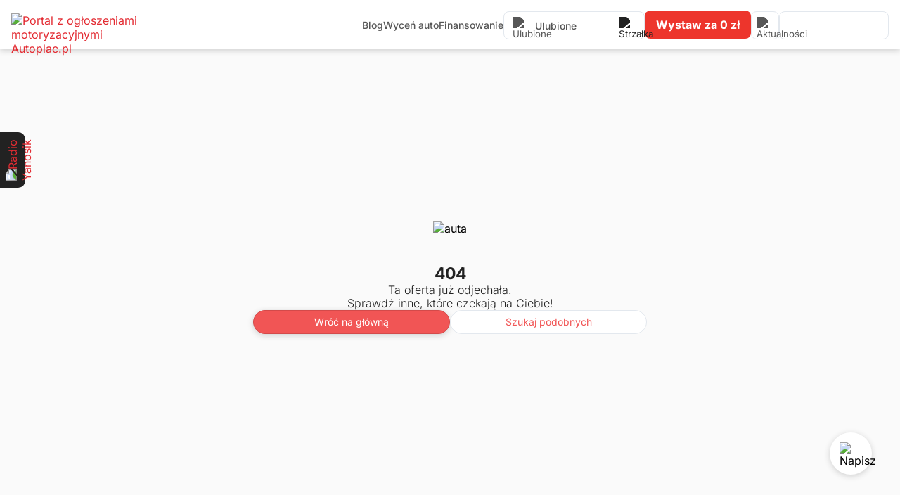

--- FILE ---
content_type: text/html;charset=UTF-8
request_url: https://autoplac.pl/oferta/Volkswagen/Caddy/AGLqWXyiet7
body_size: 18123
content:
<!DOCTYPE html><html lang="pl" data-beasties-container><head>
        <meta charset="utf-8">
        <title>Strony nie znaleziono - Autoplac.pl</title>
        <base href="/">
        <meta name="author" content="Autoplac Sp. z o.o.">
        <meta property="fb:app_id" content="379502966509042">
        <meta property="og:site_name" content="autoplac.pl">
        <meta property="og:url" content="https://autoplac.pl/">
        <meta property="og:type" content="website">
        <meta property="og:title" content="Autoplac.pl – Darmowe ogłoszenia motoryzacyjne, samochody używane i nowe">
        <meta property="og:description" content="Chcesz sprzedać lub kupić samochód? Sprawdź ogłoszenia motoryzacyjne, wystaw za 0 zł na Autoplac.pl.">
        <meta property="og:image" content="https://autoplac-public-bucket.s3.eu-west-1.amazonaws.com/frontend-assets/banners/autoplac_wystaw_za_0_640x400_white.jpg">
        <meta property="og:image:secure_url" content="https://autoplac-public-bucket.s3.eu-west-1.amazonaws.com/frontend-assets/banners/autoplac_wystaw_za_0_640x400_white.jpg">

        <meta name="twitter:text:title" content="Autoplac.pl – Darmowe ogłoszenia motoryzacyjne, samochody używane i nowe">
        <meta name="twitter:description" content="Chcesz sprzedać lub kupić samochód? Sprawdź ogłoszenia motoryzacyjne, wystaw za 0 zł na Autoplac.pl.">
        <meta name="twitter:image" content="https://autoplac-public-bucket.s3.eu-west-1.amazonaws.com/frontend-assets/banners/autoplac_wystaw_za_0_640x400_white.jpg">
        <meta name="description" content="Niestety tej strony nie znaleziono. Przeglądaj pozostałe, by znaleźć to, czego szukasz!">
        <meta name="robots" content="index,follow">
        <meta name="googlebot" content="index,follow">
        <meta http-equiv="Content-Language" content="pl">
        <meta name="viewport" content="width=device-width, initial-scale=1.0">

        <link rel="preconnect" href="https://euw2-cdn.autoplac.pl">
        <link rel="preconnect" href="https://fonts.googleapis.com">
        <link rel="preconnect" href="https://fonts.gstatic.com" crossorigin>
        <style>@font-face{font-family:'Inter';font-style:normal;font-weight:300;font-display:swap;src:url(https://fonts.gstatic.com/s/inter/v20/UcC73FwrK3iLTeHuS_nVMrMxCp50SjIa2JL7SUc.woff2) format('woff2');unicode-range:U+0460-052F, U+1C80-1C8A, U+20B4, U+2DE0-2DFF, U+A640-A69F, U+FE2E-FE2F;}@font-face{font-family:'Inter';font-style:normal;font-weight:300;font-display:swap;src:url(https://fonts.gstatic.com/s/inter/v20/UcC73FwrK3iLTeHuS_nVMrMxCp50SjIa0ZL7SUc.woff2) format('woff2');unicode-range:U+0301, U+0400-045F, U+0490-0491, U+04B0-04B1, U+2116;}@font-face{font-family:'Inter';font-style:normal;font-weight:300;font-display:swap;src:url(https://fonts.gstatic.com/s/inter/v20/UcC73FwrK3iLTeHuS_nVMrMxCp50SjIa2ZL7SUc.woff2) format('woff2');unicode-range:U+1F00-1FFF;}@font-face{font-family:'Inter';font-style:normal;font-weight:300;font-display:swap;src:url(https://fonts.gstatic.com/s/inter/v20/UcC73FwrK3iLTeHuS_nVMrMxCp50SjIa1pL7SUc.woff2) format('woff2');unicode-range:U+0370-0377, U+037A-037F, U+0384-038A, U+038C, U+038E-03A1, U+03A3-03FF;}@font-face{font-family:'Inter';font-style:normal;font-weight:300;font-display:swap;src:url(https://fonts.gstatic.com/s/inter/v20/UcC73FwrK3iLTeHuS_nVMrMxCp50SjIa2pL7SUc.woff2) format('woff2');unicode-range:U+0102-0103, U+0110-0111, U+0128-0129, U+0168-0169, U+01A0-01A1, U+01AF-01B0, U+0300-0301, U+0303-0304, U+0308-0309, U+0323, U+0329, U+1EA0-1EF9, U+20AB;}@font-face{font-family:'Inter';font-style:normal;font-weight:300;font-display:swap;src:url(https://fonts.gstatic.com/s/inter/v20/UcC73FwrK3iLTeHuS_nVMrMxCp50SjIa25L7SUc.woff2) format('woff2');unicode-range:U+0100-02BA, U+02BD-02C5, U+02C7-02CC, U+02CE-02D7, U+02DD-02FF, U+0304, U+0308, U+0329, U+1D00-1DBF, U+1E00-1E9F, U+1EF2-1EFF, U+2020, U+20A0-20AB, U+20AD-20C0, U+2113, U+2C60-2C7F, U+A720-A7FF;}@font-face{font-family:'Inter';font-style:normal;font-weight:300;font-display:swap;src:url(https://fonts.gstatic.com/s/inter/v20/UcC73FwrK3iLTeHuS_nVMrMxCp50SjIa1ZL7.woff2) format('woff2');unicode-range:U+0000-00FF, U+0131, U+0152-0153, U+02BB-02BC, U+02C6, U+02DA, U+02DC, U+0304, U+0308, U+0329, U+2000-206F, U+20AC, U+2122, U+2191, U+2193, U+2212, U+2215, U+FEFF, U+FFFD;}@font-face{font-family:'Inter';font-style:normal;font-weight:400;font-display:swap;src:url(https://fonts.gstatic.com/s/inter/v20/UcC73FwrK3iLTeHuS_nVMrMxCp50SjIa2JL7SUc.woff2) format('woff2');unicode-range:U+0460-052F, U+1C80-1C8A, U+20B4, U+2DE0-2DFF, U+A640-A69F, U+FE2E-FE2F;}@font-face{font-family:'Inter';font-style:normal;font-weight:400;font-display:swap;src:url(https://fonts.gstatic.com/s/inter/v20/UcC73FwrK3iLTeHuS_nVMrMxCp50SjIa0ZL7SUc.woff2) format('woff2');unicode-range:U+0301, U+0400-045F, U+0490-0491, U+04B0-04B1, U+2116;}@font-face{font-family:'Inter';font-style:normal;font-weight:400;font-display:swap;src:url(https://fonts.gstatic.com/s/inter/v20/UcC73FwrK3iLTeHuS_nVMrMxCp50SjIa2ZL7SUc.woff2) format('woff2');unicode-range:U+1F00-1FFF;}@font-face{font-family:'Inter';font-style:normal;font-weight:400;font-display:swap;src:url(https://fonts.gstatic.com/s/inter/v20/UcC73FwrK3iLTeHuS_nVMrMxCp50SjIa1pL7SUc.woff2) format('woff2');unicode-range:U+0370-0377, U+037A-037F, U+0384-038A, U+038C, U+038E-03A1, U+03A3-03FF;}@font-face{font-family:'Inter';font-style:normal;font-weight:400;font-display:swap;src:url(https://fonts.gstatic.com/s/inter/v20/UcC73FwrK3iLTeHuS_nVMrMxCp50SjIa2pL7SUc.woff2) format('woff2');unicode-range:U+0102-0103, U+0110-0111, U+0128-0129, U+0168-0169, U+01A0-01A1, U+01AF-01B0, U+0300-0301, U+0303-0304, U+0308-0309, U+0323, U+0329, U+1EA0-1EF9, U+20AB;}@font-face{font-family:'Inter';font-style:normal;font-weight:400;font-display:swap;src:url(https://fonts.gstatic.com/s/inter/v20/UcC73FwrK3iLTeHuS_nVMrMxCp50SjIa25L7SUc.woff2) format('woff2');unicode-range:U+0100-02BA, U+02BD-02C5, U+02C7-02CC, U+02CE-02D7, U+02DD-02FF, U+0304, U+0308, U+0329, U+1D00-1DBF, U+1E00-1E9F, U+1EF2-1EFF, U+2020, U+20A0-20AB, U+20AD-20C0, U+2113, U+2C60-2C7F, U+A720-A7FF;}@font-face{font-family:'Inter';font-style:normal;font-weight:400;font-display:swap;src:url(https://fonts.gstatic.com/s/inter/v20/UcC73FwrK3iLTeHuS_nVMrMxCp50SjIa1ZL7.woff2) format('woff2');unicode-range:U+0000-00FF, U+0131, U+0152-0153, U+02BB-02BC, U+02C6, U+02DA, U+02DC, U+0304, U+0308, U+0329, U+2000-206F, U+20AC, U+2122, U+2191, U+2193, U+2212, U+2215, U+FEFF, U+FFFD;}@font-face{font-family:'Inter';font-style:normal;font-weight:500;font-display:swap;src:url(https://fonts.gstatic.com/s/inter/v20/UcC73FwrK3iLTeHuS_nVMrMxCp50SjIa2JL7SUc.woff2) format('woff2');unicode-range:U+0460-052F, U+1C80-1C8A, U+20B4, U+2DE0-2DFF, U+A640-A69F, U+FE2E-FE2F;}@font-face{font-family:'Inter';font-style:normal;font-weight:500;font-display:swap;src:url(https://fonts.gstatic.com/s/inter/v20/UcC73FwrK3iLTeHuS_nVMrMxCp50SjIa0ZL7SUc.woff2) format('woff2');unicode-range:U+0301, U+0400-045F, U+0490-0491, U+04B0-04B1, U+2116;}@font-face{font-family:'Inter';font-style:normal;font-weight:500;font-display:swap;src:url(https://fonts.gstatic.com/s/inter/v20/UcC73FwrK3iLTeHuS_nVMrMxCp50SjIa2ZL7SUc.woff2) format('woff2');unicode-range:U+1F00-1FFF;}@font-face{font-family:'Inter';font-style:normal;font-weight:500;font-display:swap;src:url(https://fonts.gstatic.com/s/inter/v20/UcC73FwrK3iLTeHuS_nVMrMxCp50SjIa1pL7SUc.woff2) format('woff2');unicode-range:U+0370-0377, U+037A-037F, U+0384-038A, U+038C, U+038E-03A1, U+03A3-03FF;}@font-face{font-family:'Inter';font-style:normal;font-weight:500;font-display:swap;src:url(https://fonts.gstatic.com/s/inter/v20/UcC73FwrK3iLTeHuS_nVMrMxCp50SjIa2pL7SUc.woff2) format('woff2');unicode-range:U+0102-0103, U+0110-0111, U+0128-0129, U+0168-0169, U+01A0-01A1, U+01AF-01B0, U+0300-0301, U+0303-0304, U+0308-0309, U+0323, U+0329, U+1EA0-1EF9, U+20AB;}@font-face{font-family:'Inter';font-style:normal;font-weight:500;font-display:swap;src:url(https://fonts.gstatic.com/s/inter/v20/UcC73FwrK3iLTeHuS_nVMrMxCp50SjIa25L7SUc.woff2) format('woff2');unicode-range:U+0100-02BA, U+02BD-02C5, U+02C7-02CC, U+02CE-02D7, U+02DD-02FF, U+0304, U+0308, U+0329, U+1D00-1DBF, U+1E00-1E9F, U+1EF2-1EFF, U+2020, U+20A0-20AB, U+20AD-20C0, U+2113, U+2C60-2C7F, U+A720-A7FF;}@font-face{font-family:'Inter';font-style:normal;font-weight:500;font-display:swap;src:url(https://fonts.gstatic.com/s/inter/v20/UcC73FwrK3iLTeHuS_nVMrMxCp50SjIa1ZL7.woff2) format('woff2');unicode-range:U+0000-00FF, U+0131, U+0152-0153, U+02BB-02BC, U+02C6, U+02DA, U+02DC, U+0304, U+0308, U+0329, U+2000-206F, U+20AC, U+2122, U+2191, U+2193, U+2212, U+2215, U+FEFF, U+FFFD;}@font-face{font-family:'Inter';font-style:normal;font-weight:600;font-display:swap;src:url(https://fonts.gstatic.com/s/inter/v20/UcC73FwrK3iLTeHuS_nVMrMxCp50SjIa2JL7SUc.woff2) format('woff2');unicode-range:U+0460-052F, U+1C80-1C8A, U+20B4, U+2DE0-2DFF, U+A640-A69F, U+FE2E-FE2F;}@font-face{font-family:'Inter';font-style:normal;font-weight:600;font-display:swap;src:url(https://fonts.gstatic.com/s/inter/v20/UcC73FwrK3iLTeHuS_nVMrMxCp50SjIa0ZL7SUc.woff2) format('woff2');unicode-range:U+0301, U+0400-045F, U+0490-0491, U+04B0-04B1, U+2116;}@font-face{font-family:'Inter';font-style:normal;font-weight:600;font-display:swap;src:url(https://fonts.gstatic.com/s/inter/v20/UcC73FwrK3iLTeHuS_nVMrMxCp50SjIa2ZL7SUc.woff2) format('woff2');unicode-range:U+1F00-1FFF;}@font-face{font-family:'Inter';font-style:normal;font-weight:600;font-display:swap;src:url(https://fonts.gstatic.com/s/inter/v20/UcC73FwrK3iLTeHuS_nVMrMxCp50SjIa1pL7SUc.woff2) format('woff2');unicode-range:U+0370-0377, U+037A-037F, U+0384-038A, U+038C, U+038E-03A1, U+03A3-03FF;}@font-face{font-family:'Inter';font-style:normal;font-weight:600;font-display:swap;src:url(https://fonts.gstatic.com/s/inter/v20/UcC73FwrK3iLTeHuS_nVMrMxCp50SjIa2pL7SUc.woff2) format('woff2');unicode-range:U+0102-0103, U+0110-0111, U+0128-0129, U+0168-0169, U+01A0-01A1, U+01AF-01B0, U+0300-0301, U+0303-0304, U+0308-0309, U+0323, U+0329, U+1EA0-1EF9, U+20AB;}@font-face{font-family:'Inter';font-style:normal;font-weight:600;font-display:swap;src:url(https://fonts.gstatic.com/s/inter/v20/UcC73FwrK3iLTeHuS_nVMrMxCp50SjIa25L7SUc.woff2) format('woff2');unicode-range:U+0100-02BA, U+02BD-02C5, U+02C7-02CC, U+02CE-02D7, U+02DD-02FF, U+0304, U+0308, U+0329, U+1D00-1DBF, U+1E00-1E9F, U+1EF2-1EFF, U+2020, U+20A0-20AB, U+20AD-20C0, U+2113, U+2C60-2C7F, U+A720-A7FF;}@font-face{font-family:'Inter';font-style:normal;font-weight:600;font-display:swap;src:url(https://fonts.gstatic.com/s/inter/v20/UcC73FwrK3iLTeHuS_nVMrMxCp50SjIa1ZL7.woff2) format('woff2');unicode-range:U+0000-00FF, U+0131, U+0152-0153, U+02BB-02BC, U+02C6, U+02DA, U+02DC, U+0304, U+0308, U+0329, U+2000-206F, U+20AC, U+2122, U+2191, U+2193, U+2212, U+2215, U+FEFF, U+FFFD;}@font-face{font-family:'Inter';font-style:normal;font-weight:700;font-display:swap;src:url(https://fonts.gstatic.com/s/inter/v20/UcC73FwrK3iLTeHuS_nVMrMxCp50SjIa2JL7SUc.woff2) format('woff2');unicode-range:U+0460-052F, U+1C80-1C8A, U+20B4, U+2DE0-2DFF, U+A640-A69F, U+FE2E-FE2F;}@font-face{font-family:'Inter';font-style:normal;font-weight:700;font-display:swap;src:url(https://fonts.gstatic.com/s/inter/v20/UcC73FwrK3iLTeHuS_nVMrMxCp50SjIa0ZL7SUc.woff2) format('woff2');unicode-range:U+0301, U+0400-045F, U+0490-0491, U+04B0-04B1, U+2116;}@font-face{font-family:'Inter';font-style:normal;font-weight:700;font-display:swap;src:url(https://fonts.gstatic.com/s/inter/v20/UcC73FwrK3iLTeHuS_nVMrMxCp50SjIa2ZL7SUc.woff2) format('woff2');unicode-range:U+1F00-1FFF;}@font-face{font-family:'Inter';font-style:normal;font-weight:700;font-display:swap;src:url(https://fonts.gstatic.com/s/inter/v20/UcC73FwrK3iLTeHuS_nVMrMxCp50SjIa1pL7SUc.woff2) format('woff2');unicode-range:U+0370-0377, U+037A-037F, U+0384-038A, U+038C, U+038E-03A1, U+03A3-03FF;}@font-face{font-family:'Inter';font-style:normal;font-weight:700;font-display:swap;src:url(https://fonts.gstatic.com/s/inter/v20/UcC73FwrK3iLTeHuS_nVMrMxCp50SjIa2pL7SUc.woff2) format('woff2');unicode-range:U+0102-0103, U+0110-0111, U+0128-0129, U+0168-0169, U+01A0-01A1, U+01AF-01B0, U+0300-0301, U+0303-0304, U+0308-0309, U+0323, U+0329, U+1EA0-1EF9, U+20AB;}@font-face{font-family:'Inter';font-style:normal;font-weight:700;font-display:swap;src:url(https://fonts.gstatic.com/s/inter/v20/UcC73FwrK3iLTeHuS_nVMrMxCp50SjIa25L7SUc.woff2) format('woff2');unicode-range:U+0100-02BA, U+02BD-02C5, U+02C7-02CC, U+02CE-02D7, U+02DD-02FF, U+0304, U+0308, U+0329, U+1D00-1DBF, U+1E00-1E9F, U+1EF2-1EFF, U+2020, U+20A0-20AB, U+20AD-20C0, U+2113, U+2C60-2C7F, U+A720-A7FF;}@font-face{font-family:'Inter';font-style:normal;font-weight:700;font-display:swap;src:url(https://fonts.gstatic.com/s/inter/v20/UcC73FwrK3iLTeHuS_nVMrMxCp50SjIa1ZL7.woff2) format('woff2');unicode-range:U+0000-00FF, U+0131, U+0152-0153, U+02BB-02BC, U+02C6, U+02DA, U+02DC, U+0304, U+0308, U+0329, U+2000-206F, U+20AC, U+2122, U+2191, U+2193, U+2212, U+2215, U+FEFF, U+FFFD;}@font-face{font-family:'Sora';font-style:normal;font-weight:500;font-display:swap;src:url(https://fonts.gstatic.com/s/sora/v17/xMQ9uFFYT72X5wkB_18qmnndmSdSnh2BAfO5mnuyOo1lfiQwWa-xsaQ.woff2) format('woff2');unicode-range:U+0100-02BA, U+02BD-02C5, U+02C7-02CC, U+02CE-02D7, U+02DD-02FF, U+0304, U+0308, U+0329, U+1D00-1DBF, U+1E00-1E9F, U+1EF2-1EFF, U+2020, U+20A0-20AB, U+20AD-20C0, U+2113, U+2C60-2C7F, U+A720-A7FF;}@font-face{font-family:'Sora';font-style:normal;font-weight:500;font-display:swap;src:url(https://fonts.gstatic.com/s/sora/v17/xMQ9uFFYT72X5wkB_18qmnndmSdSnh2BAfO5mnuyOo1lfiQwV6-x.woff2) format('woff2');unicode-range:U+0000-00FF, U+0131, U+0152-0153, U+02BB-02BC, U+02C6, U+02DA, U+02DC, U+0304, U+0308, U+0329, U+2000-206F, U+20AC, U+2122, U+2191, U+2193, U+2212, U+2215, U+FEFF, U+FFFD;}@font-face{font-family:'Sora';font-style:normal;font-weight:700;font-display:swap;src:url(https://fonts.gstatic.com/s/sora/v17/xMQ9uFFYT72X5wkB_18qmnndmSdSnh2BAfO5mnuyOo1lfiQwWa-xsaQ.woff2) format('woff2');unicode-range:U+0100-02BA, U+02BD-02C5, U+02C7-02CC, U+02CE-02D7, U+02DD-02FF, U+0304, U+0308, U+0329, U+1D00-1DBF, U+1E00-1E9F, U+1EF2-1EFF, U+2020, U+20A0-20AB, U+20AD-20C0, U+2113, U+2C60-2C7F, U+A720-A7FF;}@font-face{font-family:'Sora';font-style:normal;font-weight:700;font-display:swap;src:url(https://fonts.gstatic.com/s/sora/v17/xMQ9uFFYT72X5wkB_18qmnndmSdSnh2BAfO5mnuyOo1lfiQwV6-x.woff2) format('woff2');unicode-range:U+0000-00FF, U+0131, U+0152-0153, U+02BB-02BC, U+02C6, U+02DA, U+02DC, U+0304, U+0308, U+0329, U+2000-206F, U+20AC, U+2122, U+2191, U+2193, U+2212, U+2215, U+FEFF, U+FFFD;}</style>

        <link rel="canonical" href="https://autoplac.pl/oferta/Volkswagen/Caddy/AGLqWXyiet7">

        <link rel="icon" type="image/x-icon" href="favicon.ico">
    <style>@-webkit-keyframes fa-spin{0%{-webkit-transform:rotate(0deg);transform:rotate(0)}to{-webkit-transform:rotate(359deg);transform:rotate(359deg)}}.p-component:focus{box-shadow:none!important}*{box-sizing:border-box;-webkit-tap-highlight-color:transparent;outline:none;font-family:Inter,sans-serif}html,body{height:100%;width:100%;box-sizing:border-box;font-family:Inter,sans-serif;background-color:#fafafa}body{margin:0;min-height:100%}a{color:inherit;text-decoration:none;color:#e32c33}a:link,a:hover{text-decoration:none}p{margin-top:0}button{cursor:pointer;padding:0;border:none;background-color:transparent}
</style><link rel="stylesheet" href="styles-JME5RYSU.css" media="print" onload="this.media='all'"><noscript><link rel="stylesheet" href="styles-JME5RYSU.css"></noscript><style type="text/css" data-primeng-style-id="primitive-variables">:root{--p-border-radius-none:0;--p-border-radius-xs:2px;--p-border-radius-sm:4px;--p-border-radius-md:6px;--p-border-radius-lg:8px;--p-border-radius-xl:12px;--p-emerald-50:#ecfdf5;--p-emerald-100:#d1fae5;--p-emerald-200:#a7f3d0;--p-emerald-300:#6ee7b7;--p-emerald-400:#34d399;--p-emerald-500:#10b981;--p-emerald-600:#059669;--p-emerald-700:#047857;--p-emerald-800:#065f46;--p-emerald-900:#064e3b;--p-emerald-950:#022c22;--p-green-50:#f0fdf4;--p-green-100:#dcfce7;--p-green-200:#bbf7d0;--p-green-300:#86efac;--p-green-400:#4ade80;--p-green-500:#22c55e;--p-green-600:#16a34a;--p-green-700:#15803d;--p-green-800:#166534;--p-green-900:#14532d;--p-green-950:#052e16;--p-lime-50:#f7fee7;--p-lime-100:#ecfccb;--p-lime-200:#d9f99d;--p-lime-300:#bef264;--p-lime-400:#a3e635;--p-lime-500:#84cc16;--p-lime-600:#65a30d;--p-lime-700:#4d7c0f;--p-lime-800:#3f6212;--p-lime-900:#365314;--p-lime-950:#1a2e05;--p-red-50:#fff6f6;--p-red-100:#fde5e5;--p-red-200:#fbcccc;--p-red-300:#f9b3b3;--p-red-400:#f79999;--p-red-500:#f15555;--p-red-600:#d34a4a;--p-red-700:#a53030;--p-red-800:#6a1c1c;--p-red-900:#450c0c;--p-red-950:#450a0a;--p-orange-50:#fff7ed;--p-orange-100:#ffedd5;--p-orange-200:#fed7aa;--p-orange-300:#fdba74;--p-orange-400:#fb923c;--p-orange-500:#f97316;--p-orange-600:#ea580c;--p-orange-700:#c2410c;--p-orange-800:#9a3412;--p-orange-900:#7c2d12;--p-orange-950:#431407;--p-amber-50:#fffbeb;--p-amber-100:#fef3c7;--p-amber-200:#fde68a;--p-amber-300:#fcd34d;--p-amber-400:#fbbf24;--p-amber-500:#f59e0b;--p-amber-600:#d97706;--p-amber-700:#b45309;--p-amber-800:#92400e;--p-amber-900:#78350f;--p-amber-950:#451a03;--p-yellow-50:#fefce8;--p-yellow-100:#fef9c3;--p-yellow-200:#fef08a;--p-yellow-300:#fde047;--p-yellow-400:#facc15;--p-yellow-500:#eab308;--p-yellow-600:#ca8a04;--p-yellow-700:#a16207;--p-yellow-800:#854d0e;--p-yellow-900:#713f12;--p-yellow-950:#422006;--p-teal-50:#f0fdfa;--p-teal-100:#ccfbf1;--p-teal-200:#99f6e4;--p-teal-300:#5eead4;--p-teal-400:#2dd4bf;--p-teal-500:#14b8a6;--p-teal-600:#0d9488;--p-teal-700:#0f766e;--p-teal-800:#115e59;--p-teal-900:#134e4a;--p-teal-950:#042f2e;--p-cyan-50:#ecfeff;--p-cyan-100:#cffafe;--p-cyan-200:#a5f3fc;--p-cyan-300:#67e8f9;--p-cyan-400:#22d3ee;--p-cyan-500:#06b6d4;--p-cyan-600:#0891b2;--p-cyan-700:#0e7490;--p-cyan-800:#155e75;--p-cyan-900:#164e63;--p-cyan-950:#083344;--p-sky-50:#f0f9ff;--p-sky-100:#e0f2fe;--p-sky-200:#bae6fd;--p-sky-300:#7dd3fc;--p-sky-400:#38bdf8;--p-sky-500:#0ea5e9;--p-sky-600:#0284c7;--p-sky-700:#0369a1;--p-sky-800:#075985;--p-sky-900:#0c4a6e;--p-sky-950:#082f49;--p-blue-50:#eff6ff;--p-blue-100:#dbeafe;--p-blue-200:#bfdbfe;--p-blue-300:#93c5fd;--p-blue-400:#60a5fa;--p-blue-500:#3b82f6;--p-blue-600:#2563eb;--p-blue-700:#1d4ed8;--p-blue-800:#1e40af;--p-blue-900:#1e3a8a;--p-blue-950:#172554;--p-indigo-50:#eef2ff;--p-indigo-100:#e0e7ff;--p-indigo-200:#c7d2fe;--p-indigo-300:#a5b4fc;--p-indigo-400:#818cf8;--p-indigo-500:#6366f1;--p-indigo-600:#4f46e5;--p-indigo-700:#4338ca;--p-indigo-800:#3730a3;--p-indigo-900:#312e81;--p-indigo-950:#1e1b4b;--p-violet-50:#f5f3ff;--p-violet-100:#ede9fe;--p-violet-200:#ddd6fe;--p-violet-300:#c4b5fd;--p-violet-400:#a78bfa;--p-violet-500:#8b5cf6;--p-violet-600:#7c3aed;--p-violet-700:#6d28d9;--p-violet-800:#5b21b6;--p-violet-900:#4c1d95;--p-violet-950:#2e1065;--p-purple-50:#faf5ff;--p-purple-100:#f3e8ff;--p-purple-200:#e9d5ff;--p-purple-300:#d8b4fe;--p-purple-400:#c084fc;--p-purple-500:#a855f7;--p-purple-600:#9333ea;--p-purple-700:#7e22ce;--p-purple-800:#6b21a8;--p-purple-900:#581c87;--p-purple-950:#3b0764;--p-fuchsia-50:#fdf4ff;--p-fuchsia-100:#fae8ff;--p-fuchsia-200:#f5d0fe;--p-fuchsia-300:#f0abfc;--p-fuchsia-400:#e879f9;--p-fuchsia-500:#d946ef;--p-fuchsia-600:#c026d3;--p-fuchsia-700:#a21caf;--p-fuchsia-800:#86198f;--p-fuchsia-900:#701a75;--p-fuchsia-950:#4a044e;--p-pink-50:#fdf2f8;--p-pink-100:#fce7f3;--p-pink-200:#fbcfe8;--p-pink-300:#f9a8d4;--p-pink-400:#f472b6;--p-pink-500:#ec4899;--p-pink-600:#db2777;--p-pink-700:#be185d;--p-pink-800:#9d174d;--p-pink-900:#831843;--p-pink-950:#500724;--p-rose-50:#fff1f2;--p-rose-100:#ffe4e6;--p-rose-200:#fecdd3;--p-rose-300:#fda4af;--p-rose-400:#fb7185;--p-rose-500:#f43f5e;--p-rose-600:#e11d48;--p-rose-700:#be123c;--p-rose-800:#9f1239;--p-rose-900:#881337;--p-rose-950:#4c0519;--p-slate-50:#f8fafc;--p-slate-100:#f1f5f9;--p-slate-200:#e2e8f0;--p-slate-300:#cbd5e1;--p-slate-400:#94a3b8;--p-slate-500:#64748b;--p-slate-600:#475569;--p-slate-700:#334155;--p-slate-800:#1e293b;--p-slate-900:#0f172a;--p-slate-950:#020617;--p-gray-50:#f9fafb;--p-gray-100:#f3f4f6;--p-gray-200:#e5e7eb;--p-gray-300:#d1d5db;--p-gray-400:#9ca3af;--p-gray-500:#6b7280;--p-gray-600:#4b5563;--p-gray-700:#374151;--p-gray-800:#1f2937;--p-gray-900:#111827;--p-gray-950:#030712;--p-zinc-50:#fafafa;--p-zinc-100:#f4f4f5;--p-zinc-200:#e4e4e7;--p-zinc-300:#d4d4d8;--p-zinc-400:#a1a1aa;--p-zinc-500:#71717a;--p-zinc-600:#52525b;--p-zinc-700:#3f3f46;--p-zinc-800:#27272a;--p-zinc-900:#18181b;--p-zinc-950:#09090b;--p-neutral-50:#fafafa;--p-neutral-100:#f5f5f5;--p-neutral-200:#e5e5e5;--p-neutral-300:#d4d4d4;--p-neutral-400:#a3a3a3;--p-neutral-500:#737373;--p-neutral-600:#525252;--p-neutral-700:#404040;--p-neutral-800:#262626;--p-neutral-900:#171717;--p-neutral-950:#0a0a0a;--p-stone-50:#fafaf9;--p-stone-100:#f5f5f4;--p-stone-200:#e7e5e4;--p-stone-300:#d6d3d1;--p-stone-400:#a8a29e;--p-stone-500:#78716c;--p-stone-600:#57534e;--p-stone-700:#44403c;--p-stone-800:#292524;--p-stone-900:#1c1917;--p-stone-950:#0c0a09;--p-grey-50:#fafafa;--p-grey-100:#f2f2f2;--p-grey-200:#e3e3e3;--p-grey-300:#d1d1d1;--p-grey-400:#c2c2c2;--p-grey-500:#a3a3a3;--p-grey-600:#848484;--p-grey-700:#565656;--p-grey-800:#3b3b3b;--p-grey-900:#222222;--p-secondary-50:#eff4ff;--p-secondary-100:#d5e6ff;--p-secondary-200:#b9d5ff;--p-secondary-300:#9dc4ff;--p-secondary-400:#81b3ff;--p-secondary-500:#579aff;--p-secondary-600:#006bdc;--p-secondary-700:#0759b0;--p-secondary-800:#00327c;--p-secondary-900:#00193e;--p-tertiary-50:#f8f9fa;--p-tertiary-100:#e3e8ee;--p-tertiary-200:#d8dbe1;--p-tertiary-300:#c4cad2;--p-tertiary-400:#b0b8c3;--p-tertiary-500:#a3acb9;--p-tertiary-600:#69778a;--p-tertiary-700:#4b5563;--p-tertiary-800:#2d333b;--p-tertiary-900:#0f1114;--p-success-50:#f4fdf5;--p-success-100:#def9e1;--p-success-200:#bdf2c2;--p-success-300:#9ceca4;--p-success-400:#7be586;--p-success-500:#28cf39;--p-success-600:#21ad30;--p-success-700:#1b8a26;--p-success-800:#14681d;--p-success-900:#0a340e;--p-warning-50:#fffaf2;--p-warning-100:#ffefd9;--p-warning-200:#ffdeb3;--p-warning-300:#ffce8c;--p-warning-400:#ffbd66;--p-warning-500:#ff9100;--p-warning-600:#d57900;--p-warning-700:#aa6100;--p-warning-800:#6a3c00;--p-warning-900:#2a1800;--p-error-50:#fff5f5;--p-error-100:#ffe0e0;--p-error-200:#ffc2c2;--p-error-300:#ffa3a3;--p-error-400:#ff8585;--p-error-500:#ff3333;--p-error-600:#ff0000;--p-error-700:#cc0000;--p-error-800:#7f0000;--p-error-900:#330000;}</style><style type="text/css" data-primeng-style-id="semantic-variables">:root{--p-transition-duration:0.2s;--p-focus-ring-width:1px;--p-focus-ring-style:solid;--p-focus-ring-color:var(--p-primary-color);--p-focus-ring-offset:2px;--p-focus-ring-shadow:none;--p-disabled-opacity:0.6;--p-icon-size:1rem;--p-anchor-gutter:2px;--p-primary-50:#fafafa;--p-primary-100:#f2f2f2;--p-primary-200:#e3e3e3;--p-primary-300:#d1d1d1;--p-primary-400:#c2c2c2;--p-primary-500:#a3a3a3;--p-primary-600:#848484;--p-primary-700:#565656;--p-primary-800:#3b3b3b;--p-primary-900:#222222;--p-primary-950:var(--p-emerald-950);--p-form-field-padding-x:0.75rem;--p-form-field-padding-y:0.5rem;--p-form-field-sm-font-size:0.875rem;--p-form-field-sm-padding-x:0.625rem;--p-form-field-sm-padding-y:0.375rem;--p-form-field-lg-font-size:1.125rem;--p-form-field-lg-padding-x:0.875rem;--p-form-field-lg-padding-y:0.625rem;--p-form-field-border-radius:var(--p-border-radius-md);--p-form-field-focus-ring-width:0;--p-form-field-focus-ring-style:none;--p-form-field-focus-ring-color:transparent;--p-form-field-focus-ring-offset:0;--p-form-field-focus-ring-shadow:none;--p-form-field-transition-duration:var(--p-transition-duration);--p-list-padding:0.25rem 0.25rem;--p-list-gap:2px;--p-list-header-padding:0.5rem 1rem 0.25rem 1rem;--p-list-option-padding:0.5rem 0.75rem;--p-list-option-border-radius:var(--p-border-radius-sm);--p-list-option-group-padding:0.5rem 0.75rem;--p-list-option-group-font-weight:600;--p-content-border-radius:var(--p-border-radius-md);--p-mask-transition-duration:0.15s;--p-navigation-list-padding:0.25rem 0.25rem;--p-navigation-list-gap:2px;--p-navigation-item-padding:0.5rem 0.75rem;--p-navigation-item-border-radius:var(--p-border-radius-sm);--p-navigation-item-gap:0.5rem;--p-navigation-submenu-label-padding:0.5rem 0.75rem;--p-navigation-submenu-label-font-weight:600;--p-navigation-submenu-icon-size:0.875rem;--p-overlay-select-border-radius:var(--p-border-radius-md);--p-overlay-select-shadow:0 4px 6px -1px rgba(0,0,0,0.1),0 2px 4px -2px rgba(0,0,0,0.1);--p-overlay-popover-border-radius:var(--p-border-radius-md);--p-overlay-popover-padding:0.75rem;--p-overlay-popover-shadow:0 4px 6px -1px rgba(0,0,0,0.1),0 2px 4px -2px rgba(0,0,0,0.1);--p-overlay-modal-border-radius:var(--p-border-radius-xl);--p-overlay-modal-padding:1.25rem;--p-overlay-modal-shadow:0 20px 25px -5px rgba(0,0,0,0.1),0 8px 10px -6px rgba(0,0,0,0.1);--p-overlay-navigation-shadow:0 4px 6px -1px rgba(0,0,0,0.1),0 2px 4px -2px rgba(0,0,0,0.1);--p-surface-0:#ffffff;--p-surface-50:var(--p-slate-50);--p-surface-100:var(--p-slate-100);--p-surface-200:var(--p-slate-200);--p-surface-300:var(--p-slate-300);--p-surface-400:var(--p-slate-400);--p-surface-500:var(--p-slate-500);--p-surface-600:var(--p-slate-600);--p-surface-700:var(--p-slate-700);--p-surface-800:var(--p-slate-800);--p-surface-900:var(--p-slate-900);--p-surface-950:var(--p-slate-950);--p-primary-color:var(--p-primary-500);--p-primary-contrast-color:#ffffff;--p-primary-hover-color:var(--p-primary-600);--p-primary-active-color:var(--p-primary-700);--p-highlight-background:var(--p-primary-50);--p-highlight-focus-background:var(--p-primary-100);--p-highlight-color:var(--p-primary-700);--p-highlight-focus-color:var(--p-primary-800);--p-mask-background:rgba(0,0,0,0.4);--p-mask-color:var(--p-surface-200);--p-form-field-background:var(--p-surface-0);--p-form-field-disabled-background:var(--p-surface-200);--p-form-field-filled-background:var(--p-surface-50);--p-form-field-filled-hover-background:var(--p-surface-50);--p-form-field-filled-focus-background:var(--p-surface-50);--p-form-field-border-color:var(--p-surface-300);--p-form-field-hover-border-color:var(--p-surface-400);--p-form-field-focus-border-color:var(--p-primary-color);--p-form-field-invalid-border-color:var(--p-red-400);--p-form-field-color:var(--p-surface-700);--p-form-field-disabled-color:var(--p-surface-500);--p-form-field-placeholder-color:var(--p-surface-500);--p-form-field-invalid-placeholder-color:var(--p-red-600);--p-form-field-float-label-color:var(--p-surface-500);--p-form-field-float-label-focus-color:var(--p-primary-600);--p-form-field-float-label-active-color:var(--p-surface-500);--p-form-field-float-label-invalid-color:var(--p-form-field-invalid-placeholder-color);--p-form-field-icon-color:var(--p-surface-400);--p-form-field-shadow:0 0 #0000,0 0 #0000,0 1px 2px 0 rgba(18,18,23,0.05);--p-text-color:var(--p-surface-700);--p-text-hover-color:var(--p-surface-800);--p-text-muted-color:var(--p-surface-500);--p-text-hover-muted-color:var(--p-surface-600);--p-content-background:var(--p-surface-0);--p-content-hover-background:var(--p-surface-100);--p-content-border-color:var(--p-surface-200);--p-content-color:var(--p-text-color);--p-content-hover-color:var(--p-text-hover-color);--p-overlay-select-background:var(--p-surface-0);--p-overlay-select-border-color:var(--p-surface-200);--p-overlay-select-color:var(--p-text-color);--p-overlay-popover-background:var(--p-surface-0);--p-overlay-popover-border-color:var(--p-surface-200);--p-overlay-popover-color:var(--p-text-color);--p-overlay-modal-background:var(--p-surface-0);--p-overlay-modal-border-color:var(--p-surface-200);--p-overlay-modal-color:var(--p-text-color);--p-list-option-focus-background:var(--p-surface-100);--p-list-option-selected-background:var(--p-highlight-background);--p-list-option-selected-focus-background:var(--p-highlight-focus-background);--p-list-option-color:var(--p-text-color);--p-list-option-focus-color:var(--p-text-hover-color);--p-list-option-selected-color:var(--p-highlight-color);--p-list-option-selected-focus-color:var(--p-highlight-focus-color);--p-list-option-icon-color:var(--p-surface-400);--p-list-option-icon-focus-color:var(--p-surface-500);--p-list-option-group-background:transparent;--p-list-option-group-color:var(--p-text-muted-color);--p-navigation-item-focus-background:var(--p-surface-100);--p-navigation-item-active-background:var(--p-surface-100);--p-navigation-item-color:var(--p-text-color);--p-navigation-item-focus-color:var(--p-text-hover-color);--p-navigation-item-active-color:var(--p-text-hover-color);--p-navigation-item-icon-color:var(--p-surface-400);--p-navigation-item-icon-focus-color:var(--p-surface-500);--p-navigation-item-icon-active-color:var(--p-surface-500);--p-navigation-submenu-label-background:transparent;--p-navigation-submenu-label-color:var(--p-text-muted-color);--p-navigation-submenu-icon-color:var(--p-surface-400);--p-navigation-submenu-icon-focus-color:var(--p-surface-500);--p-navigation-submenu-icon-active-color:var(--p-surface-500);}.fake-dark-selector{--p-surface-0:#ffffff;--p-surface-50:var(--p-zinc-50);--p-surface-100:var(--p-zinc-100);--p-surface-200:var(--p-zinc-200);--p-surface-300:var(--p-zinc-300);--p-surface-400:var(--p-zinc-400);--p-surface-500:var(--p-zinc-500);--p-surface-600:var(--p-zinc-600);--p-surface-700:var(--p-zinc-700);--p-surface-800:var(--p-zinc-800);--p-surface-900:var(--p-zinc-900);--p-surface-950:var(--p-zinc-950);--p-primary-color:var(--p-primary-400);--p-primary-contrast-color:var(--p-surface-900);--p-primary-hover-color:var(--p-primary-300);--p-primary-active-color:var(--p-primary-200);--p-highlight-background:color-mix(in srgb,var(--p-primary-400),transparent 84%);--p-highlight-focus-background:color-mix(in srgb,var(--p-primary-400),transparent 76%);--p-highlight-color:rgba(255,255,255,.87);--p-highlight-focus-color:rgba(255,255,255,.87);--p-mask-background:rgba(0,0,0,0.6);--p-mask-color:var(--p-surface-200);--p-form-field-background:var(--p-surface-950);--p-form-field-disabled-background:var(--p-surface-700);--p-form-field-filled-background:var(--p-surface-800);--p-form-field-filled-hover-background:var(--p-surface-800);--p-form-field-filled-focus-background:var(--p-surface-800);--p-form-field-border-color:var(--p-surface-600);--p-form-field-hover-border-color:var(--p-surface-500);--p-form-field-focus-border-color:var(--p-primary-color);--p-form-field-invalid-border-color:var(--p-red-300);--p-form-field-color:var(--p-surface-0);--p-form-field-disabled-color:var(--p-surface-400);--p-form-field-placeholder-color:var(--p-surface-400);--p-form-field-invalid-placeholder-color:var(--p-red-400);--p-form-field-float-label-color:var(--p-surface-400);--p-form-field-float-label-focus-color:var(--p-primary-color);--p-form-field-float-label-active-color:var(--p-surface-400);--p-form-field-float-label-invalid-color:var(--p-form-field-invalid-placeholder-color);--p-form-field-icon-color:var(--p-surface-400);--p-form-field-shadow:0 0 #0000,0 0 #0000,0 1px 2px 0 rgba(18,18,23,0.05);--p-text-color:var(--p-surface-0);--p-text-hover-color:var(--p-surface-0);--p-text-muted-color:var(--p-surface-400);--p-text-hover-muted-color:var(--p-surface-300);--p-content-background:var(--p-surface-900);--p-content-hover-background:var(--p-surface-800);--p-content-border-color:var(--p-surface-700);--p-content-color:var(--p-text-color);--p-content-hover-color:var(--p-text-hover-color);--p-overlay-select-background:var(--p-surface-900);--p-overlay-select-border-color:var(--p-surface-700);--p-overlay-select-color:var(--p-text-color);--p-overlay-popover-background:var(--p-surface-900);--p-overlay-popover-border-color:var(--p-surface-700);--p-overlay-popover-color:var(--p-text-color);--p-overlay-modal-background:var(--p-surface-900);--p-overlay-modal-border-color:var(--p-surface-700);--p-overlay-modal-color:var(--p-text-color);--p-list-option-focus-background:var(--p-surface-800);--p-list-option-selected-background:var(--p-highlight-background);--p-list-option-selected-focus-background:var(--p-highlight-focus-background);--p-list-option-color:var(--p-text-color);--p-list-option-focus-color:var(--p-text-hover-color);--p-list-option-selected-color:var(--p-highlight-color);--p-list-option-selected-focus-color:var(--p-highlight-focus-color);--p-list-option-icon-color:var(--p-surface-500);--p-list-option-icon-focus-color:var(--p-surface-400);--p-list-option-group-background:transparent;--p-list-option-group-color:var(--p-text-muted-color);--p-navigation-item-focus-background:var(--p-surface-800);--p-navigation-item-active-background:var(--p-surface-800);--p-navigation-item-color:var(--p-text-color);--p-navigation-item-focus-color:var(--p-text-hover-color);--p-navigation-item-active-color:var(--p-text-hover-color);--p-navigation-item-icon-color:var(--p-surface-500);--p-navigation-item-icon-focus-color:var(--p-surface-400);--p-navigation-item-icon-active-color:var(--p-surface-400);--p-navigation-submenu-label-background:transparent;--p-navigation-submenu-label-color:var(--p-text-muted-color);--p-navigation-submenu-icon-color:var(--p-surface-500);--p-navigation-submenu-icon-focus-color:var(--p-surface-400);--p-navigation-submenu-icon-active-color:var(--p-surface-400);}</style><style type="text/css" data-primeng-style-id="global-variables">:root{color-scheme:light}.fake-dark-selector{color-scheme:dark}</style><style type="text/css" data-primeng-style-id="global-style">*,::before,::after{box-sizing:border-box;}.p-connected-overlay{opacity:0;transform:scaleY(0.8);transition:transform 0.12s cubic-bezier(0,0,0.2,1),opacity 0.12s cubic-bezier(0,0,0.2,1);}.p-connected-overlay-visible{opacity:1;transform:scaleY(1);}.p-connected-overlay-hidden{opacity:0;transform:scaleY(1);transition:opacity 0.1s linear;}.p-connected-overlay-enter-from{opacity:0;transform:scaleY(0.8);}.p-connected-overlay-leave-to{opacity:0;}.p-connected-overlay-enter-active{transition:transform 0.12s cubic-bezier(0,0,0.2,1),opacity 0.12s cubic-bezier(0,0,0.2,1);}.p-connected-overlay-leave-active{transition:opacity 0.1s linear;}.p-toggleable-content-enter-from,.p-toggleable-content-leave-to{max-height:0;}.p-toggleable-content-enter-to,.p-toggleable-content-leave-from{max-height:1000px;}.p-toggleable-content-leave-active{overflow:hidden;transition:max-height 0.45s cubic-bezier(0,1,0,1);}.p-toggleable-content-enter-active{overflow:hidden;transition:max-height 1s ease-in-out;}.p-disabled,.p-disabled *{cursor:default;pointer-events:none;user-select:none;}.p-disabled,.p-component:disabled{opacity:var(--p-disabled-opacity);}.pi{font-size:var(--p-icon-size);}.p-icon{width:var(--p-icon-size);height:var(--p-icon-size);}.p-unselectable-text{user-select:none;}.p-overlay-mask{background:var(--p-mask-background);color:var(--p-mask-color);position:fixed;top:0;left:0;width:100%;height:100%;}.p-overlay-mask-enter{animation:p-overlay-mask-enter-animation var(--p-mask-transition-duration) forwards;}.p-overlay-mask-leave{animation:p-overlay-mask-leave-animation var(--p-mask-transition-duration) forwards;}.p-iconwrapper{display:inline-flex;justify-content:center;align-items:center;}</style><style ng-app-id="ng">@keyframes _ngcontent-ng-c2676858496_progressBarAnimation{0%{width:0%}to{width:100%}}.progress-bar__color--warn[_ngcontent-ng-c2676858496]{background-color:#ff9100}.progress-bar__color--error[_ngcontent-ng-c2676858496]{background-color:#f33}.progress-bar__color--success[_ngcontent-ng-c2676858496]{background-color:#28cf39}.progress-bar__color--info[_ngcontent-ng-c2676858496]{background-color:#81b3ff}.snackbar[_ngcontent-ng-c2676858496]{display:flex;color:#fff;overflow:hidden;width:100%}.snackbar__icon-container[_ngcontent-ng-c2676858496]{display:flex;flex-direction:row;align-items:center;justify-content:center;margin-right:16px}.snackbar__container[_ngcontent-ng-c2676858496]{display:flex;flex-direction:column;align-items:normal;justify-content:center;gap:3px}.snackbar__top[_ngcontent-ng-c2676858496]{display:flex;justify-content:space-between;width:100%}.snackbar__title[_ngcontent-ng-c2676858496]{font-weight:700;font-family:Inter,sans-serif;font-size:16px;line-height:19px;margin:0}.snackbar__info[_ngcontent-ng-c2676858496]{font-weight:400;font-family:Inter,sans-serif;font-size:14px;line-height:17px;padding-right:30px;margin:0}.progress-bar[_ngcontent-ng-c2676858496]{width:100%;height:4px;bottom:0;right:0;position:absolute;overflow:hidden;border-radius:0 0 4px 4px;height:7px}.progress-bar__color[_ngcontent-ng-c2676858496]{width:100%;height:4px;bottom:0;right:0;position:absolute}.progress-bar__line[_ngcontent-ng-c2676858496]{width:100%;height:4px;bottom:0;position:absolute;width:0%;right:0;background-color:#0f1114;animation-name:_ngcontent-ng-c2676858496_progressBarAnimation;animation-fill-mode:both;animation-timing-function:linear}</style><style type="text/css" data-primeng-style-id="base">.p-hidden-accessible{border:0;clip:rect(0 0 0 0);height:1px;margin:-1px;overflow:hidden;padding:0;position:absolute;width:1px;}.p-hidden-accessible input,.p-hidden-accessible select{transform:scale(0);}.p-overflow-hidden{overflow:hidden;padding-right:var(--p-scrollbar-width);}.p-icon{display:inline-block;vertical-align:baseline;}.p-icon-spin{-webkit-animation:p-icon-spin 2s infinite linear;animation:p-icon-spin 2s infinite linear;}@-webkit-keyframes p-icon-spin{0%{-webkit-transform:rotate(0deg);transform:rotate(0deg);}100%{-webkit-transform:rotate(359deg);transform:rotate(359deg);}}@keyframes p-icon-spin{0%{-webkit-transform:rotate(0deg);transform:rotate(0deg);}100%{-webkit-transform:rotate(359deg);transform:rotate(359deg);}}</style><style type="text/css" data-primeng-style-id="toast-variables">:root{--p-toast-width:25rem;--p-toast-border-radius:var(--p-content-border-radius);--p-toast-border-width:1px;--p-toast-transition-duration:var(--p-transition-duration);--p-toast-icon-size:1.125rem;--p-toast-content-padding:8px 8px 16px 8px;--p-toast-content-gap:0.5rem;--p-toast-text-gap:0.5rem;--p-toast-summary-font-weight:500;--p-toast-summary-font-size:1rem;--p-toast-detail-font-weight:500;--p-toast-detail-font-size:0.875rem;--p-toast-close-button-width:1.75rem;--p-toast-close-button-height:1.75rem;--p-toast-close-button-border-radius:50%;--p-toast-close-button-focus-ring-width:var(--p-focus-ring-width);--p-toast-close-button-focus-ring-style:var(--p-focus-ring-style);--p-toast-close-button-focus-ring-offset:var(--p-focus-ring-offset);--p-toast-close-icon-size:1rem;--p-toast-warn-background:var(--p-tertiary-700)!important;--p-toast-warn-color:white!important;--p-toast-warn-border-color:transparent!important;--p-toast-warn-shadow:0px 4px 32px rgba(255,145,0,0.8)!important;--p-toast-warn-close-button-hover-background:transparent!important;--p-toast-success-background:var(--p-tertiary-700)!important;--p-toast-success-color:white!important;--p-toast-success-border-color:transparent!important;--p-toast-success-shadow:0px 4px 20px rgba(40,207,57,0.5)!important;--p-toast-success-close-button-hover-background:transparent!important;--p-toast-error-background:var(--p-tertiary-700)!important;--p-toast-error-color:white!important;--p-toast-error-border-color:transparent!important;--p-toast-error-shadow:0px 4px 32px rgba(255,51,51,0.8)!important;--p-toast-error-close-button-hover-background:transparent!important;--p-toast-info-background:var(--p-tertiary-700)!important;--p-toast-info-color:white!important;--p-toast-info-border-color:transparent!important;--p-toast-info-shadow:0px 4px 32px rgba(87,154,255,0.8)!important;--p-toast-info-close-button-hover-background:transparent!important;--p-toast-blur:1.5px;--p-toast-info-background:color-mix(in srgb,var(--p-blue-50),transparent 5%);--p-toast-info-border-color:var(--p-blue-200);--p-toast-info-color:var(--p-blue-600);--p-toast-info-detail-color:var(--p-surface-700);--p-toast-info-shadow:0px 4px 8px 0px color-mix(in srgb,var(--p-blue-500),transparent 96%);--p-toast-info-close-button-hover-background:var(--p-blue-100);--p-toast-info-close-button-focus-ring-color:var(--p-blue-600);--p-toast-info-close-button-focus-ring-shadow:none;--p-toast-success-background:color-mix(in srgb,var(--p-green-50),transparent 5%);--p-toast-success-border-color:var(--p-green-200);--p-toast-success-color:var(--p-green-600);--p-toast-success-detail-color:var(--p-surface-700);--p-toast-success-shadow:0px 4px 8px 0px color-mix(in srgb,var(--p-green-500),transparent 96%);--p-toast-success-close-button-hover-background:var(--p-green-100);--p-toast-success-close-button-focus-ring-color:var(--p-green-600);--p-toast-success-close-button-focus-ring-shadow:none;--p-toast-warn-background:color-mix(in srgb,var(--p-yellow-50),transparent 5%);--p-toast-warn-border-color:var(--p-yellow-200);--p-toast-warn-color:var(--p-yellow-600);--p-toast-warn-detail-color:var(--p-surface-700);--p-toast-warn-shadow:0px 4px 8px 0px color-mix(in srgb,var(--p-yellow-500),transparent 96%);--p-toast-warn-close-button-hover-background:var(--p-yellow-100);--p-toast-warn-close-button-focus-ring-color:var(--p-yellow-600);--p-toast-warn-close-button-focus-ring-shadow:none;--p-toast-error-background:color-mix(in srgb,var(--p-red-50),transparent 5%);--p-toast-error-border-color:var(--p-red-200);--p-toast-error-color:var(--p-red-600);--p-toast-error-detail-color:var(--p-surface-700);--p-toast-error-shadow:0px 4px 8px 0px color-mix(in srgb,var(--p-red-500),transparent 96%);--p-toast-error-close-button-hover-background:var(--p-red-100);--p-toast-error-close-button-focus-ring-color:var(--p-red-600);--p-toast-error-close-button-focus-ring-shadow:none;--p-toast-secondary-background:var(--p-surface-100);--p-toast-secondary-border-color:var(--p-surface-200);--p-toast-secondary-color:var(--p-surface-600);--p-toast-secondary-detail-color:var(--p-surface-700);--p-toast-secondary-shadow:0px 4px 8px 0px color-mix(in srgb,var(--p-surface-500),transparent 96%);--p-toast-secondary-close-button-hover-background:var(--p-surface-200);--p-toast-secondary-close-button-focus-ring-color:var(--p-surface-600);--p-toast-secondary-close-button-focus-ring-shadow:none;--p-toast-contrast-background:var(--p-surface-900);--p-toast-contrast-border-color:var(--p-surface-950);--p-toast-contrast-color:var(--p-surface-50);--p-toast-contrast-detail-color:var(--p-surface-0);--p-toast-contrast-shadow:0px 4px 8px 0px color-mix(in srgb,var(--p-surface-950),transparent 96%);--p-toast-contrast-close-button-hover-background:var(--p-surface-800);--p-toast-contrast-close-button-focus-ring-color:var(--p-surface-50);--p-toast-contrast-close-button-focus-ring-shadow:none;}.fake-dark-selector{--p-toast-blur:10px;--p-toast-info-background:color-mix(in srgb,var(--p-blue-500),transparent 84%);--p-toast-info-border-color:color-mix(in srgb,var(--p-blue-700),transparent 64%);--p-toast-info-color:var(--p-blue-500);--p-toast-info-detail-color:var(--p-surface-0);--p-toast-info-shadow:0px 4px 8px 0px color-mix(in srgb,var(--p-blue-500),transparent 96%);--p-toast-info-close-button-hover-background:rgba(255,255,255,0.05);--p-toast-info-close-button-focus-ring-color:var(--p-blue-500);--p-toast-info-close-button-focus-ring-shadow:none;--p-toast-success-background:color-mix(in srgb,var(--p-green-500),transparent 84%);--p-toast-success-border-color:color-mix(in srgb,var(--p-green-700),transparent 64%);--p-toast-success-color:var(--p-green-500);--p-toast-success-detail-color:var(--p-surface-0);--p-toast-success-shadow:0px 4px 8px 0px color-mix(in srgb,var(--p-green-500),transparent 96%);--p-toast-success-close-button-hover-background:rgba(255,255,255,0.05);--p-toast-success-close-button-focus-ring-color:var(--p-green-500);--p-toast-success-close-button-focus-ring-shadow:none;--p-toast-warn-background:color-mix(in srgb,var(--p-yellow-500),transparent 84%);--p-toast-warn-border-color:color-mix(in srgb,var(--p-yellow-700),transparent 64%);--p-toast-warn-color:var(--p-yellow-500);--p-toast-warn-detail-color:var(--p-surface-0);--p-toast-warn-shadow:0px 4px 8px 0px color-mix(in srgb,var(--p-yellow-500),transparent 96%);--p-toast-warn-close-button-hover-background:rgba(255,255,255,0.05);--p-toast-warn-close-button-focus-ring-color:var(--p-yellow-500);--p-toast-warn-close-button-focus-ring-shadow:none;--p-toast-error-background:color-mix(in srgb,var(--p-red-500),transparent 84%);--p-toast-error-border-color:color-mix(in srgb,var(--p-red-700),transparent 64%);--p-toast-error-color:var(--p-red-500);--p-toast-error-detail-color:var(--p-surface-0);--p-toast-error-shadow:0px 4px 8px 0px color-mix(in srgb,var(--p-red-500),transparent 96%);--p-toast-error-close-button-hover-background:rgba(255,255,255,0.05);--p-toast-error-close-button-focus-ring-color:var(--p-red-500);--p-toast-error-close-button-focus-ring-shadow:none;--p-toast-secondary-background:var(--p-surface-800);--p-toast-secondary-border-color:var(--p-surface-700);--p-toast-secondary-color:var(--p-surface-300);--p-toast-secondary-detail-color:var(--p-surface-0);--p-toast-secondary-shadow:0px 4px 8px 0px color-mix(in srgb,var(--p-surface-500),transparent 96%);--p-toast-secondary-close-button-hover-background:var(--p-surface-700);--p-toast-secondary-close-button-focus-ring-color:var(--p-surface-300);--p-toast-secondary-close-button-focus-ring-shadow:none;--p-toast-contrast-background:var(--p-surface-0);--p-toast-contrast-border-color:var(--p-surface-100);--p-toast-contrast-color:var(--p-surface-950);--p-toast-contrast-detail-color:var(--p-surface-950);--p-toast-contrast-shadow:0px 4px 8px 0px color-mix(in srgb,var(--p-surface-950),transparent 96%);--p-toast-contrast-close-button-hover-background:var(--p-surface-100);--p-toast-contrast-close-button-focus-ring-color:var(--p-surface-950);--p-toast-contrast-close-button-focus-ring-shadow:none;}</style><style type="text/css" data-primeng-style-id="toast-style">.p-toast{width:var(--p-toast-width);white-space:pre-line;word-break:break-word;}.p-toast-message{margin:0 0 1rem 0;}.p-toast-message-icon{flex-shrink:0;font-size:var(--p-toast-icon-size);width:var(--p-toast-icon-size);height:var(--p-toast-icon-size);}.p-toast-message-content{display:flex;align-items:flex-start;padding:var(--p-toast-content-padding);gap:var(--p-toast-content-gap);}.p-toast-message-text{flex:1 1 auto;display:flex;flex-direction:column;gap:var(--p-toast-text-gap);}.p-toast-summary{font-weight:var(--p-toast-summary-font-weight);font-size:var(--p-toast-summary-font-size);}.p-toast-detail{font-weight:var(--p-toast-detail-font-weight);font-size:var(--p-toast-detail-font-size);}.p-toast-close-button{display:flex;align-items:center;justify-content:center;overflow:hidden;position:relative;cursor:pointer;background:transparent;transition:background var(--p-toast-transition-duration),color var(--p-toast-transition-duration),outline-color var(--p-toast-transition-duration),box-shadow var(--p-toast-transition-duration);outline-color:transparent;color:inherit;width:var(--p-toast-close-button-width);height:var(--p-toast-close-button-height);border-radius:var(--p-toast-close-button-border-radius);margin:-25% 0 0 0;right:-25%;padding:0;border:none;user-select:none;}.p-toast-close-button:dir(rtl){margin:-25% 0 0 auto;left:-25%;right:auto;}.p-toast-message-info,.p-toast-message-success,.p-toast-message-warn,.p-toast-message-error,.p-toast-message-secondary,.p-toast-message-contrast{border-width:var(--p-toast-border-width);border-style:solid;backdrop-filter:blur(var(--p-toast-blur));border-radius:var(--p-toast-border-radius);}.p-toast-close-icon{font-size:var(--p-toast-close-icon-size);width:var(--p-toast-close-icon-size);height:var(--p-toast-close-icon-size);}.p-toast-close-button:focus-visible{outline-width:var(--p-focus-ring-width);outline-style:var(--p-focus-ring-style);outline-offset:var(--p-focus-ring-offset);}.p-toast-message-info{background:var(--p-toast-info-background);border-color:var(--p-toast-info-border-color);color:var(--p-toast-info-color);box-shadow:var(--p-toast-info-shadow);}.p-toast-message-info .p-toast-detail{color:var(--p-toast-info-detail-color);}.p-toast-message-info .p-toast-close-button:focus-visible{outline-color:var(--p-toast-info-close-button-focus-ring-color);box-shadow:var(--p-toast-info-close-button-focus-ring-shadow);}.p-toast-message-info .p-toast-close-button:hover{background:var(--p-toast-info-close-button-hover-background);}.p-toast-message-success{background:var(--p-toast-success-background);border-color:var(--p-toast-success-border-color);color:var(--p-toast-success-color);box-shadow:var(--p-toast-success-shadow);}.p-toast-message-success .p-toast-detail{color:var(--p-toast-success-detail-color);}.p-toast-message-success .p-toast-close-button:focus-visible{outline-color:var(--p-toast-success-close-button-focus-ring-color);box-shadow:var(--p-toast-success-close-button-focus-ring-shadow);}.p-toast-message-success .p-toast-close-button:hover{background:var(--p-toast-success-close-button-hover-background);}.p-toast-message-warn{background:var(--p-toast-warn-background);border-color:var(--p-toast-warn-border-color);color:var(--p-toast-warn-color);box-shadow:var(--p-toast-warn-shadow);}.p-toast-message-warn .p-toast-detail{color:var(--p-toast-warn-detail-color);}.p-toast-message-warn .p-toast-close-button:focus-visible{outline-color:var(--p-toast-warn-close-button-focus-ring-color);box-shadow:var(--p-toast-warn-close-button-focus-ring-shadow);}.p-toast-message-warn .p-toast-close-button:hover{background:var(--p-toast-warn-close-button-hover-background);}.p-toast-message-error{background:var(--p-toast-error-background);border-color:var(--p-toast-error-border-color);color:var(--p-toast-error-color);box-shadow:var(--p-toast-error-shadow);}.p-toast-message-error .p-toast-detail{color:var(--p-toast-error-detail-color);}.p-toast-message-error .p-toast-close-button:focus-visible{outline-color:var(--p-toast-error-close-button-focus-ring-color);box-shadow:var(--p-toast-error-close-button-focus-ring-shadow);}.p-toast-message-error .p-toast-close-button:hover{background:var(--p-toast-error-close-button-hover-background);}.p-toast-message-secondary{background:var(--p-toast-secondary-background);border-color:var(--p-toast-secondary-border-color);color:var(--p-toast-secondary-color);box-shadow:var(--p-toast-secondary-shadow);}.p-toast-message-secondary .p-toast-detail{color:var(--p-toast-secondary-detail-color);}.p-toast-message-secondary .p-toast-close-button:focus-visible{outline-color:var(--p-toast-secondary-close-button-focus-ring-color);box-shadow:var(--p-toast-secondary-close-button-focus-ring-shadow);}.p-toast-message-secondary .p-toast-close-button:hover{background:var(--p-toast-secondary-close-button-hover-background);}.p-toast-message-contrast{background:var(--p-toast-contrast-background);border-color:var(--p-toast-contrast-border-color);color:var(--p-toast-contrast-color);box-shadow:var(--p-toast-contrast-shadow);}.p-toast-message-contrast .p-toast-detail{color:var(--p-toast-contrast-detail-color);}.p-toast-message-contrast .p-toast-close-button:focus-visible{outline-color:var(--p-toast-contrast-close-button-focus-ring-color);box-shadow:var(--p-toast-contrast-close-button-focus-ring-shadow);}.p-toast-message-contrast .p-toast-close-button:hover{background:var(--p-toast-contrast-close-button-hover-background);}.p-toast-top-center{transform:translateX(-50%);}.p-toast-bottom-center{transform:translateX(-50%);}.p-toast-center{min-width:20vw;transform:translate(-50%,-50%);}.p-toast-message-enter-from{opacity:0;transform:translateY(50%);}.p-toast-message-leave-from{max-height:1000px;}.p-toast .p-toast-message.p-toast-message-leave-to{max-height:0;opacity:0;margin-bottom:0;overflow:hidden;}.p-toast-message-enter-active{transition:transform 0.3s,opacity 0.3s;}.p-toast-message-leave-active{transition:max-height 0.45s cubic-bezier(0,1,0,1),opacity 0.3s,margin-bottom 0.3s;}</style><style type="text/css" class="ng-tns-c757183554-0">
                    @media screen and (max-width: 720px) {
                        .p-toast[pn_id_248118] {
                           right:8px !important;width:calc(100% - 16px) !important;
                        }
                    }
                </style><style ng-app-id="ng">.main[_ngcontent-ng-c4173822508]{display:flex;flex-direction:column;align-items:normal;justify-content:normal}.main__header[_ngcontent-ng-c4173822508]{position:fixed;top:0;width:100%;z-index:1000}.main__content[_ngcontent-ng-c4173822508]{min-height:calc(100vh - 48px);margin-top:48px;flex:1 0 auto;background-color:#fafafa;position:relative}.main__content--no-margin[_ngcontent-ng-c4173822508]{margin-top:10px}.main__sidenav[_ngcontent-ng-c4173822508]{position:fixed;height:100%;top:0;left:-100%;width:100%;overflow-x:hidden;background-color:#fff;z-index:1001;transition:transform .5s ease}.main__sidenav--opened[_ngcontent-ng-c4173822508]{transform:translate(100%);box-shadow:0 0 8px #24242433}.main__logged-as-sales[_ngcontent-ng-c4173822508]{position:fixed;bottom:30px;left:50%;transform:translate(-50%);background-color:#f15555;color:#fff;padding:10px;border-radius:10px;z-index:9999}.radio-badge[_ngcontent-ng-c4173822508]{display:flex;flex-direction:row;align-items:center;justify-content:center;border-radius:0 10px 10px 0;position:fixed;left:0;top:188px;width:36px;height:79px;z-index:1099;background-color:#222;transition:left cubic-bezier(.16,.5,.155,.94) .75s}.radio-badge--hidden[_ngcontent-ng-c4173822508]{left:-36px}.radio-badge__link[_ngcontent-ng-c4173822508]{display:flex;flex-direction:row;align-items:center;justify-content:center;width:100%;height:100%}.radio-badge__img[_ngcontent-ng-c4173822508]{transform:rotate(-90deg)}@media screen and (min-width: 768px){.main__content[_ngcontent-ng-c4173822508]{min-height:calc(100vh - 70px);margin-top:70px}.main__sidenav[_ngcontent-ng-c4173822508]{position:absolute;top:0;left:-320px;width:320px;z-index:999;transition:none}.main__sidenav--opened[_ngcontent-ng-c4173822508]{transform:translate(320px)}}</style><style ng-app-id="ng">.sidenav[_ngcontent-ng-c2032864847]{color:#565656}.sidenav__content[_ngcontent-ng-c2032864847]{display:flex;padding-top:16px;flex-direction:column;gap:16px}.sidenav__add-offer[_ngcontent-ng-c2032864847]{cursor:pointer;display:block;width:calc(100% - 30px);padding:12px 0;margin:0 16px;border:0;border-radius:5px;font-size:14px;text-align:center;font-weight:700;background-color:#f15555;color:#fff}.sidenav__radio[_ngcontent-ng-c2032864847]{display:flex;height:48px;align-items:center;padding:0 16px;color:#565656;gap:16px}.sidenav-options__header[_ngcontent-ng-c2032864847]{display:flex;height:48px;padding:0 16px;align-items:center;border-bottom:1px solid #e3e8ee;font-size:20px;font-weight:700;line-height:24px;color:#222}.sidenav-options__option[_ngcontent-ng-c2032864847]{display:flex;height:48px;padding:0 16px;align-items:center;border-bottom:1px solid #e3e8ee;font-size:16px;font-weight:300;line-height:19px;cursor:pointer;gap:16px;font-weight:500;color:#3b3b3b}.sidenav-options__option--selected[_ngcontent-ng-c2032864847]{background-color:#fafafa;color:#f15555;font-size:16px;font-weight:700}.sidenav-options__option--selected[_ngcontent-ng-c2032864847]   .sidenav-options__icon[_ngcontent-ng-c2032864847]{filter:brightness(0) saturate(100%) invert(71%) sepia(82%) saturate(6632%) hue-rotate(334deg) brightness(112%) contrast(89%)}.sidenav-options__option[_ngcontent-ng-c2032864847]:hover{background-color:#f2f2f2}.sidenav-options__icon[_ngcontent-ng-c2032864847]{filter:brightness(0) saturate(100%) invert(52%) sepia(0%) saturate(56%) hue-rotate(196deg) brightness(100%) contrast(88%)}.sidenav-options__label[_ngcontent-ng-c2032864847]{display:flex;align-items:center}.sidenav-options__counter[_ngcontent-ng-c2032864847]{margin-left:auto}</style><style ng-app-id="ng">.wrapper[_ngcontent-ng-c3305164574]{position:relative;width:100%;background-color:#fff}.wrapper--colored[_ngcontent-ng-c3305164574]{background-color:#eff4ff}.promo-info[_ngcontent-ng-c3305164574]{width:100%;max-width:288px;display:flex;flex-direction:row;align-items:center;justify-content:center}.promo-info__box[_ngcontent-ng-c3305164574]{width:100%;display:flex;flex-direction:column;align-items:center;justify-content:center;gap:8px}.promo-info__column[_ngcontent-ng-c3305164574]{width:100%}.promo-info__column[_ngcontent-ng-c3305164574]:first-child   .promo-info__box[_ngcontent-ng-c3305164574]:first-child{border-right:1px solid #c4cad2}.promo-info__wrapper[_ngcontent-ng-c3305164574]{display:flex;flex-direction:row;align-items:center;justify-content:center;gap:4px}.promo-info__tooltip[_ngcontent-ng-c3305164574]{filter:brightness(0) saturate(100%) invert(100%) brightness(100%) contrast(100%);width:16px;height:16px}.promo-info__label[_ngcontent-ng-c3305164574]{margin:0;font-size:12px;font-weight:400}.promo-info__count[_ngcontent-ng-c3305164574]{display:flex;flex-direction:row;align-items:center;justify-content:center;color:#fff;gap:4px;font-size:14px;font-weight:700}.promo-info__link[_ngcontent-ng-c3305164574]{font-weight:700;font-size:14px;color:#fff;text-decoration:underline}.error[_ngcontent-ng-c3305164574]{width:100%;display:flex;flex-direction:column;align-items:center;justify-content:center;padding:16px;background-color:#fff;border-radius:8px}.error__title[_ngcontent-ng-c3305164574]{font-size:12px;font-weight:500;color:#f33;text-align:center}.error__subtitle[_ngcontent-ng-c3305164574]{display:block;color:#565656;font-size:10px;text-align:center}.logged-user[_ngcontent-ng-c3305164574]{display:flex;flex-direction:column;align-items:center;justify-content:center;gap:20px;position:relative;background-color:#4b5563;padding:24px 16px 20px;color:#fff;border-radius:0 0 24px 24px;min-height:147px}.logged-user__name[_ngcontent-ng-c3305164574]{width:100%;text-align:center;display:flex;flex-direction:column;align-items:center;justify-content:center;gap:4px}.logged-user__label[_ngcontent-ng-c3305164574]{font-size:12px;font-weight:400;margin:0}.logged-user__login[_ngcontent-ng-c3305164574]{width:100%;max-width:240px;height:40px;border-radius:5px;background-color:#fff;color:#f15555;font-weight:700;display:flex;flex-direction:row;align-items:center;justify-content:center}.logged-user__login[_ngcontent-ng-c3305164574]:hover{background-color:#f8f9fa}.logged-user__close[_ngcontent-ng-c3305164574]{position:absolute;display:flex;margin-left:auto;right:16px;top:16px;z-index:1}.logged-user__details[_ngcontent-ng-c3305164574]{width:100%;max-width:288px;display:flex;flex-direction:row;align-items:center;justify-content:center;gap:16px}.logged-user__icon-white[_ngcontent-ng-c3305164574]{filter:brightness(0) saturate(100%) invert(100%) brightness(100%) contrast(100%)}.logged-user__name[_ngcontent-ng-c3305164574]{display:flex;flex-direction:column}.logged-user__badge[_ngcontent-ng-c3305164574]{font-size:10px}.logged-user__info[_ngcontent-ng-c3305164574]{color:#fff;font-weight:700;width:100%;text-overflow:ellipsis;overflow-x:hidden;white-space:nowrap;font-size:20px}.logged-user__promotion[_ngcontent-ng-c3305164574]{font-size:12px}@media screen and (min-width: 768px){.logged-user__close[_ngcontent-ng-c3305164574]{display:none}}</style><style ng-app-id="ng">.small[_nghost-ng-c1610232015]   .bar[_ngcontent-ng-c1610232015]{background-color:#eff4ff;width:100%;flex-wrap:wrap;margin-left:0;color:#4d486a;gap:8px;border-bottom:1px solid #e3e8ee}.small[_nghost-ng-c1610232015]   .bar__info-icon[_ngcontent-ng-c1610232015]{filter:brightness(0) saturate(100%) invert(28%) sepia(8%) saturate(1897%) hue-rotate(209deg) brightness(97%) contrast(92%);display:block}.small[_nghost-ng-c1610232015]   .bar__content[_ngcontent-ng-c1610232015]{display:block;width:100%;font-weight:500;margin:0}.small[_nghost-ng-c1610232015]   .bar__link[_ngcontent-ng-c1610232015]{font-size:12px;border:1px solid #211b40;background-color:#4d486a;padding:4px 8px;margin:0}.small[_nghost-ng-c1610232015]   .bar__actions[_ngcontent-ng-c1610232015]{gap:4px;min-height:25px;color:#4d486a;white-space:nowrap;display:flex;flex-direction:row;align-items:center;justify-content:flex-start}.small[_nghost-ng-c1610232015]   .bar__tel[_ngcontent-ng-c1610232015]{font-weight:700;text-decoration:underline}.bar[_ngcontent-ng-c1610232015]{display:flex;align-items:center;background-color:#f2f2f2;padding:8px 16px;position:relative;min-height:70px}.bar__actions[_ngcontent-ng-c1610232015]{margin:4px 0 0;white-space:nowrap;display:flex;flex-direction:row;align-items:center;justify-content:flex-start}.bar__tel[_ngcontent-ng-c1610232015]{font-weight:700;text-decoration:underline}.bar__content[_ngcontent-ng-c1610232015]{display:flex;flex-direction:row;align-items:center;justify-content:flex-start;flex-wrap:wrap;width:100%;font-size:14px;gap:4px;margin:0 0 0 4px}.bar__link[_ngcontent-ng-c1610232015]{all:unset;display:inline-block;padding:8px;border-radius:5px;background-color:#f15555;font-size:14px;font-weight:600;color:#fff;cursor:pointer;margin:0 12px}.bar__link[_ngcontent-ng-c1610232015]:hover{color:#fff}.loader[_ngcontent-ng-c1610232015]{display:block;margin:0 auto}.error[_ngcontent-ng-c1610232015]{width:100%;display:flex;flex-direction:column;align-items:center;justify-content:center;padding:16px;background-color:#fff;border:1px solid #e3e8ee;border-radius:8px}.error__title[_ngcontent-ng-c1610232015]{font-size:12px;font-weight:500;color:#f33;text-align:center}.error__subtitle[_ngcontent-ng-c1610232015]{display:block;color:#565656;font-size:10px;text-align:center}@media screen and (min-width: 768px){.small[_nghost-ng-c1610232015]   .bar[_ngcontent-ng-c1610232015]{margin-left:0;padding:12px 16px}.bar[_ngcontent-ng-c1610232015]{margin-left:320px;padding:13px 16px 13px 32px}}</style><style ng-app-id="ng">.floating-button[_ngcontent-ng-c1171437887]{position:fixed;bottom:45px;right:40px;z-index:1099}.floating-button__icon[_ngcontent-ng-c1171437887]{width:60px;height:60px;background-color:#fff;border-radius:30px;display:flex;flex-direction:row;align-items:center;justify-content:center;cursor:pointer;box-shadow:0 2px 8px #24242433}.floating-button__options[_ngcontent-ng-c1171437887]{padding:4px;background-color:#fff;position:absolute;width:248px;border-radius:10px;box-shadow:0 24px 56px #24242433;bottom:75px;right:0}.floating-button__option[_ngcontent-ng-c1171437887]{display:flex;flex-direction:row;align-items:center;justify-content:space-between;padding:0 12px;border-radius:5px;height:40px;font-weight:300;font-size:16px;line-height:19px;cursor:pointer}.floating-button__option[_ngcontent-ng-c1171437887]:hover{background-color:#f2f2f2}</style><style ng-app-id="ng">.popup-menu[_ngcontent-ng-c372400862]{color:#848484}.popup-menu__list[_ngcontent-ng-c372400862]{padding:0;margin:0;width:180px}.popup-menu__item[_ngcontent-ng-c372400862]{transition:background-color ease .5s}.popup-menu__item[_ngcontent-ng-c372400862]:hover{background-color:#fafafa}.popup-menu__item[_ngcontent-ng-c372400862]:last-child   span[_ngcontent-ng-c372400862]{border-bottom:none}.popup-menu__link[_ngcontent-ng-c372400862]{display:flex;flex-direction:row;align-items:center;justify-content:space-between;cursor:pointer;width:100%;font-size:14px;font-weight:400;padding:16px;color:#565656;transition:color ease .5s}.popup-menu__link[_ngcontent-ng-c372400862]:hover{color:#d34a4a}.new-offer[_ngcontent-ng-c372400862]{position:relative;display:flex;flex-direction:row;align-items:center;justify-content:center;align-self:center;background-color:#ed352c;color:#fff;overflow:hidden;font-size:16px;padding:8px;font-weight:700;border-radius:8px;white-space:nowrap;transition:background-color ease .3s}.new-offer[_ngcontent-ng-c372400862]:hover{background-color:#d34a4a}.new-offer[_ngcontent-ng-c372400862]:after{content:"";animation-name:_ngcontent-ng-c372400862_shine;animation-duration:4s;animation-iteration-count:infinite;width:54px;height:120px;transform:rotate(45deg);position:absolute;top:-38px;left:-80px;background:linear-gradient(90deg,#fff0,#ffffff80 48.96%,#93878700)}.header[_ngcontent-ng-c372400862]{display:flex;flex-direction:row;align-items:stretch;justify-content:space-between;position:fixed;width:100%;height:48px;background-color:#fff;box-shadow:0 2px 8px #24242433;top:0;left:0;z-index:102;transition:top cubic-bezier(.16,.5,.155,.94) .75s}.header__icon-dark-grey[_ngcontent-ng-c372400862]{filter:brightness(0) saturate(100%) invert(0%) sepia(35%) saturate(2210%) hue-rotate(16deg) brightness(98%) contrast(73%)}.header__logo[_ngcontent-ng-c372400862]{width:100%;max-width:128px;min-width:28px;margin:0 16px;cursor:pointer;display:flex;flex-direction:row;align-items:center;justify-content:flex-start}.header__logo[_ngcontent-ng-c372400862]   img[_ngcontent-ng-c372400862]{width:100%}.header__logo-picture[_ngcontent-ng-c372400862]{height:32px}.header__menu[_ngcontent-ng-c372400862]{display:flex;flex-direction:row;align-items:stretch;justify-content:flex-end;margin-bottom:0;padding:0;list-style-type:none}.header__item[_ngcontent-ng-c372400862]{display:none;position:relative;align-items:center;justify-content:center;font-weight:500;color:#565656;white-space:nowrap;cursor:pointer;border:0;font-size:14px;background-color:#fff}.header__item--menu[_ngcontent-ng-c372400862]{display:flex;padding:0 16px}.header__item--menu[_ngcontent-ng-c372400862]   div[_ngcontent-ng-c372400862]{display:flex;align-items:center}.header__highlight[_ngcontent-ng-c372400862]{position:absolute;top:-3px;right:-8px}.header__highlight--menu[_ngcontent-ng-c372400862]{top:9px;right:12px}@media screen and (min-width: 768px){.new-offer[_ngcontent-ng-c372400862]{padding:10px 16px;font-size:16px;gap:8px}.header[_ngcontent-ng-c372400862]{height:70px}.header__menu[_ngcontent-ng-c372400862]{padding:16px;gap:8px}.header__logo[_ngcontent-ng-c372400862]{max-width:180px}.header__item[_ngcontent-ng-c372400862]{display:flex}.header__item--menu[_ngcontent-ng-c372400862]{display:none}}@media screen and (min-width: 1300px){.header__item[_ngcontent-ng-c372400862]{padding:0 16px}.header__menu[_ngcontent-ng-c372400862]{gap:16px}.header__logo[_ngcontent-ng-c372400862]{margin:0 16px 0 40px}}@keyframes _ngcontent-ng-c372400862_shine{0%{translate:0}90%{translate:0}to{translate:300px}}</style><style ng-app-id="ng">.manage[_ngcontent-ng-c2438796083]{position:relative;display:none;z-index:1001}.manage__marker[_ngcontent-ng-c2438796083]{display:flex;flex-direction:row;align-items:center;justify-content:normal;padding:0 12px;height:40px;min-width:201px;border:1px solid #e3e8ee;background-color:#fff;border-radius:8px;transition:.2s ease}.manage__marker--active[_ngcontent-ng-c2438796083]{box-shadow:0 4px 16px #2424240d;border-bottom-color:transparent;border-radius:8px 8px 0 0}.manage__counter[_ngcontent-ng-c2438796083]{display:flex;flex-direction:row;align-items:center;justify-content:center;margin-left:7px}.manage__counter-number[_ngcontent-ng-c2438796083]{color:#565656;font-weight:700;font-size:14px;width:26px;margin-right:4px;display:block}.manage__label[_ngcontent-ng-c2438796083]{color:#565656;font-weight:500;font-size:14px;margin:0 auto 0 8px;white-space:nowrap}.manage__counter-arrow[_ngcontent-ng-c2438796083]{transition:.2s ease}.manage__counter-arrow--active[_ngcontent-ng-c2438796083]{transform:rotate(180deg)}.manage__counter-arrow[_ngcontent-ng-c2438796083]{filter:brightness(0) saturate(100%) invert(0%) sepia(35%) saturate(2210%) hue-rotate(16deg) brightness(98%) contrast(73%)}.manage__current-img[_ngcontent-ng-c2438796083]{filter:brightness(0) saturate(100%) invert(35%) sepia(27%) saturate(0%) hue-rotate(155deg) brightness(89%) contrast(94%)}.menu[_ngcontent-ng-c2438796083]{position:absolute;top:100%;right:0;width:100%;background-color:#fff;border-radius:0 0 8px 8px;border:1px solid #e3e8ee;border-top-color:transparent;transform-origin:top}.menu[_ngcontent-ng-c2438796083]:after{content:"";inset:0;z-index:-1;position:absolute;box-shadow:0 4px 16px #2424240d}.menu__list[_ngcontent-ng-c2438796083]{list-style-type:none;padding:0;margin:0}.menu__link[_ngcontent-ng-c2438796083]{display:block;padding:16px;font-size:14px;display:flex;flex-direction:row;align-items:center;justify-content:space-between;color:#565656;transition:color ease .5s}.menu__link-counter[_ngcontent-ng-c2438796083]{color:#565656;font-weight:700;display:block}.menu__link[_ngcontent-ng-c2438796083]:hover{color:#d34a4a}@media screen and (min-width: 768px){.manage[_ngcontent-ng-c2438796083]{display:block}}</style><style ng-app-id="ng">.news[_ngcontent-ng-c82676978]{display:none;position:relative;z-index:1001}.news__bell[_ngcontent-ng-c82676978]{display:flex;flex-direction:row;align-items:center;justify-content:center;width:40px;height:40px;border:1px solid #e3e8ee;border-radius:8px;background-color:#fff}.news__bell--active[_ngcontent-ng-c82676978]{box-shadow:0 4px 16px #2424240d;border-radius:8px 8px 0 0}.news__list[_ngcontent-ng-c82676978], .news__article[_ngcontent-ng-c82676978]{display:flex;flex-direction:column;align-items:flex-start;justify-content:normal}.news__list[_ngcontent-ng-c82676978]{position:absolute;top:100%;max-height:342px;width:320px;right:-85px;background-color:#fff;border-radius:8px;transform-origin:top;border:1px solid #e3e8ee}.news__list[_ngcontent-ng-c82676978]:before{content:"";position:absolute;top:-6px;right:85px;width:38px;height:12px;background-color:#fff;z-index:1}.news__list[_ngcontent-ng-c82676978]:after{content:"";inset:0;z-index:-1;position:absolute;box-shadow:0 4px 16px #2424240d}.news__article[_ngcontent-ng-c82676978]{width:100%;padding:16px;color:#a3a3a3;font-size:16px;font-weight:300;border-bottom:1px solid #e3e8ee;transition:background-color ease .5s;gap:8px}.news__article--read[_ngcontent-ng-c82676978], .news__article--read[_ngcontent-ng-c82676978]   .news__title[_ngcontent-ng-c82676978]{font-weight:400}.news__title[_ngcontent-ng-c82676978]{color:#565656;font-weight:700}.news__show-more[_ngcontent-ng-c82676978]{width:100%;padding:16px;text-align:center;color:#f15555;transition:background-color ease .5s}.news__show-more[_ngcontent-ng-c82676978]:hover{background-color:#f2f2f2}.news__icon[_ngcontent-ng-c82676978]{filter:brightness(0) saturate(100%) invert(35%) sepia(27%) saturate(0%) hue-rotate(155deg) brightness(89%) contrast(94%)}.news__icon--active[_ngcontent-ng-c82676978]{filter:none}@media screen and (min-width: 768px){.news[_ngcontent-ng-c82676978]{display:block}}</style><style ng-app-id="ng">.avatar[_ngcontent-ng-c3160939225]{display:flex;flex-direction:row;align-items:center;justify-content:center;position:relative}.avatar__person[_ngcontent-ng-c3160939225]{filter:brightness(0) saturate(100%) invert(35%) sepia(27%) saturate(0%) hue-rotate(155deg) brightness(89%) contrast(94%)}.avatar__notification[_ngcontent-ng-c3160939225]{position:absolute;top:-10%;right:-10%}.account[_ngcontent-ng-c3160939225]{display:none;width:156px;height:40px;border:1px solid #e3e8ee;background-color:#fff;border-radius:8px}.account[_ngcontent-ng-c3160939225]:hover{background-color:#f8f9fa}.account__control[_ngcontent-ng-c3160939225]{display:block;display:flex;flex-direction:row;align-items:center;justify-content:center;gap:8px;width:156px;height:40px;font-weight:700;color:#565656;transition:background-color ease .5s}.account__control--logout[_ngcontent-ng-c3160939225]{color:#f15555}@media screen and (min-width: 768px){.account[_ngcontent-ng-c3160939225]{display:block}}</style><style ng-app-id="ng">.offer[_ngcontent-ng-c3160593968]{min-height:100vh}.offer__not-found[_ngcontent-ng-c3160593968], .offer__loading[_ngcontent-ng-c3160593968]{display:flex;flex-direction:row;align-items:center;justify-content:center;width:100%;height:calc(100vh - 70px)}</style><style ng-app-id="ng">[_nghost-ng-c410348780]{width:100%;display:block;position:relative;padding:24px 10px;background-color:#000;overflow:hidden;z-index:0}.slider[_ngcontent-ng-c410348780]{display:flex;flex-direction:row;align-items:center;justify-content:flex-start;gap:32px;height:100%;animation-name:_ngcontent-ng-c410348780_scroll-slider-logos;animation-timing-function:linear;animation-iteration-count:infinite;margin-left:32px}.slider__logo[_ngcontent-ng-c410348780]{max-height:36px}.slider[_ngcontent-ng-c410348780]:hover{animation-play-state:running}.footer-background[_ngcontent-ng-c410348780]{position:absolute;display:block;top:0;transform:translate(-50%);left:50%;z-index:-1;opacity:.1;width:100%;height:100%;object-fit:cover}.footer[_ngcontent-ng-c410348780]{width:100%;margin:0 auto;color:#fff}.footer__external[_ngcontent-ng-c410348780]{display:flex;flex-direction:column;width:100%;max-width:1256px;margin:0 auto}.footer__partners[_ngcontent-ng-c410348780]{width:100%;max-width:1920px;margin:30px auto;height:100%;display:flex;flex-direction:row;align-items:center;justify-content:flex-start;overflow:hidden;-webkit-user-select:none;user-select:none}.footer__regulations[_ngcontent-ng-c410348780]{font-size:10px;text-align:center}.contact[_ngcontent-ng-c410348780]{display:flex;flex-direction:column;padding:0 16px 16px;font-size:12px;font-weight:300;text-align:center;z-index:1}.contact__socials[_ngcontent-ng-c410348780]{display:flex;flex-direction:row;align-items:flex-start;justify-content:center;gap:8px;margin-top:16px}.contact__social[_ngcontent-ng-c410348780]{width:24px;height:24px;background-color:#fff;display:flex;flex-direction:row;align-items:center;justify-content:center;border-radius:50%}.contact__social-icon[_ngcontent-ng-c410348780]{filter:brightness(0) saturate(100%) invert(0%) sepia(35%) saturate(2210%) hue-rotate(16deg) brightness(98%) contrast(73%)}.contact__header[_ngcontent-ng-c410348780]{font-weight:600;font-size:16px;text-align:left}.contact__phone[_ngcontent-ng-c410348780], .contact__email[_ngcontent-ng-c410348780]{padding:0 0 8px;color:#fff}.topic[_ngcontent-ng-c410348780]{display:flex;flex-direction:column;align-items:flex-start;justify-content:flex-start;position:relative}.topic[_ngcontent-ng-c410348780]:before{content:"";width:100%;height:1px;background-color:#565656;position:absolute;left:0;top:0}.topic[_ngcontent-ng-c410348780]:last-child:after{content:"";width:100%;height:1px;background-color:#565656;position:absolute;left:0;bottom:0}.topic__header[_ngcontent-ng-c410348780]{display:flex;flex-direction:row;align-items:center;justify-content:space-between;padding:16px;width:100%}.topic__links[_ngcontent-ng-c410348780]{display:flex;flex-direction:column;align-items:flex-start;justify-content:flex-start;padding:0 16px 16px}.topic__link[_ngcontent-ng-c410348780]{font-size:12px;color:#fff;padding-bottom:8px;font-weight:300}.topic__link[_ngcontent-ng-c410348780]:last-child{padding-bottom:0}.topic__arrow[_ngcontent-ng-c410348780]{transform:rotate(90deg);filter:brightness(0) saturate(100%) invert(100%) brightness(100%) contrast(100%)}.topic__arrow--active[_ngcontent-ng-c410348780]{transform:rotate(-90deg)}.topic__description[_ngcontent-ng-c410348780]{margin:0;font-size:16px;font-weight:600}@media screen and (min-width: 768px){.footer__external[_ngcontent-ng-c410348780]{flex-wrap:wrap;max-height:253px}.contact[_ngcontent-ng-c410348780]{order:1;text-align:left;padding:16px}.contact__socials[_ngcontent-ng-c410348780]{justify-content:flex-start}.topic[_ngcontent-ng-c410348780]:after, .topic[_ngcontent-ng-c410348780]:before, .topic__arrow[_ngcontent-ng-c410348780]{display:none}}@keyframes _ngcontent-ng-c410348780_scroll-slider-logos{0%{transform:translate(0)}to{transform:translate(-100%)}}</style><style ng-app-id="ng">.not-found[_ngcontent-ng-c3728975430]{display:flex;flex-direction:column;align-items:center;justify-content:normal}.not-found__container[_ngcontent-ng-c3728975430]{display:flex;flex-direction:column;align-items:center;justify-content:normal;gap:24px;margin-top:40px}.not-found__title[_ngcontent-ng-c3728975430]{font-weight:700;font-size:19px;letter-spacing:-1px;color:#222;margin:0}.not-found__description[_ngcontent-ng-c3728975430]{font-weight:300;font-size:16px;line-height:19px;color:#222;text-align:center;margin:0}.not-found__buttons[_ngcontent-ng-c3728975430]{display:flex;flex-direction:row;align-items:normal;justify-content:center;flex-wrap:wrap;gap:16px}.not-found__button[_ngcontent-ng-c3728975430]{pointer-events:auto;border:none;font-size:14px;line-height:18px;min-height:34px;border-radius:17px;transition:background-color ease-in-out .5s,color ease-in-out .5s,border ease-in-out .5s,box-shadow ease-in-out .5s,opacity ease-in-out .5s;cursor:pointer;box-shadow:none;display:flex;gap:16px;align-items:center;justify-content:center;text-decoration:none;font-family:Inter,sans-serif;background-color:#f15555;color:#fff;border:1px solid #d34a4a;box-shadow:0 2px 8px #24242433;width:156px}.not-found__button[_ngcontent-ng-c3728975430]:hover:not([disabled]){background-color:#d34a4a}.not-found__button[_ngcontent-ng-c3728975430]     circle{stroke:#fff}.not-found__button[_ngcontent-ng-c3728975430]:disabled{cursor:not-allowed;background-color:#848484;border-color:#848484;opacity:.5}@media screen and (min-width: 768px){.not-found__container[_ngcontent-ng-c3728975430]{gap:24px}.not-found__title[_ngcontent-ng-c3728975430]{font-size:23px}.not-found__button[_ngcontent-ng-c3728975430]{width:280px}}</style><style ng-app-id="ng">[_nghost-ng-c733286310]{pointer-events:none}.button[_ngcontent-ng-c733286310]{pointer-events:auto;border:none;font-size:14px;line-height:18px;min-height:34px;border-radius:17px;transition:background-color ease-in-out .5s,color ease-in-out .5s,border ease-in-out .5s,box-shadow ease-in-out .5s,opacity ease-in-out .5s;cursor:pointer;box-shadow:none;display:flex;gap:16px;align-items:center;justify-content:center;text-decoration:none;font-family:Inter,sans-serif;background-color:#f15555;color:#fff;border:1px solid #d34a4a;box-shadow:0 2px 8px #24242433}.button[_ngcontent-ng-c733286310]:hover:not([disabled]){background-color:#d34a4a}.button[_ngcontent-ng-c733286310]     circle{stroke:#fff}.button[_ngcontent-ng-c733286310]:disabled{cursor:not-allowed;background-color:#848484;border-color:#848484;opacity:.5}.button--primary[_ngcontent-ng-c733286310], .button--promoted[_ngcontent-ng-c733286310]{background-color:#f15555;color:#fff;border:1px solid #d34a4a;box-shadow:none;font-weight:inherit}.button--primary[_ngcontent-ng-c733286310]:hover:not([disabled]), .button--promoted[_ngcontent-ng-c733286310]:hover:not([disabled]){background-color:#d34a4a}.button--primary[_ngcontent-ng-c733286310]     circle, .button--promoted[_ngcontent-ng-c733286310]     circle{stroke:#fff}.button--kiosk-polis[_ngcontent-ng-c733286310]{border:1px solid #60ab2c;color:#60ab2c;background-color:#fff;box-shadow:none;font-weight:600}.button--kiosk-polis[_ngcontent-ng-c733286310]:hover:not([disabled]){border:1px solid transparent;background-color:#f2f2f2}.button--promoted[_ngcontent-ng-c733286310]{background-color:#ed352c}.button--secondary[_ngcontent-ng-c733286310]{background-color:#fff;color:#f15555;border:1px solid #e3e8ee;box-shadow:none}.button--secondary[_ngcontent-ng-c733286310]:disabled{color:#a3acb9;background-color:#e3e8ee}.button--secondary[_ngcontent-ng-c733286310]:hover:not([disabled]){border:1px solid transparent;background-color:#f2f2f2}.button--secondary[_ngcontent-ng-c733286310]     circle{stroke:#f15555}.button--tertiary[_ngcontent-ng-c733286310]{background-color:#fff;border:solid 1px #e3e8ee;color:#565656;box-shadow:none}.button--tertiary[_ngcontent-ng-c733286310]:disabled{border:solid 1px #e3e8ee;background-color:#fff;color:#a3acb9}.button--tertiary[_ngcontent-ng-c733286310]:hover:not([disabled]){background-color:#f8f9fa;border:solid 1px #f8f9fa}.button--tertiary[_ngcontent-ng-c733286310]:active{box-shadow:inset 0 4px 8px #3c5a754d}.button--full[_ngcontent-ng-c733286310]{width:100%}.button--large[_ngcontent-ng-c733286310]{width:280px;max-width:100%}.button--small[_ngcontent-ng-c733286310]{width:120px}.button--custom[_ngcontent-ng-c733286310]{width:100%;max-width:280px}.button--huge[_ngcontent-ng-c733286310]{height:40px;width:100%;border-radius:24px;font-weight:700;font-size:16px}.button--rectangle[_ngcontent-ng-c733286310]{border-radius:5px;font-size:23px;line-height:28px;padding:13px 16px;font-weight:700}.button__icon-grey-700[_ngcontent-ng-c733286310]{filter:brightness(0) saturate(100%) invert(35%) sepia(27%) saturate(0%) hue-rotate(155deg) brightness(89%) contrast(94%)}.button__icon-primary-500[_ngcontent-ng-c733286310]{filter:brightness(0) saturate(100%) invert(71%) sepia(82%) saturate(6632%) hue-rotate(334deg) brightness(112%) contrast(89%)}.button__icon-white[_ngcontent-ng-c733286310]{filter:brightness(0) saturate(100%) invert(100%) brightness(100%) contrast(100%)}@media screen and (max-width: 767px){.button--large[_ngcontent-ng-c733286310]{width:256px}.button--small[_ngcontent-ng-c733286310]{width:100px}.button--medium[_ngcontent-ng-c733286310]{width:178px}.button--rectangle[_ngcontent-ng-c733286310]{width:280px}}</style></head>

    <body><!--nghm-->
        <nwa-root ng-version="19.2.14" ngh="15" ng-server-context="ssr"><div class="nwa-root"><router-outlet></router-outlet><nwa-main _nghost-ng-c4173822508 class="ng-star-inserted" ngh="12"><nwa-json-ld _ngcontent-ng-c4173822508 ngh="0"><script type="application/ld+json">{
  "@context": "https://schema.org/",
  "@type": "Organization",
  "name": "Autoplac",
  "url": "https://autoplac.pl",
  "logo": "https://yanosik-bucket.s3-eu-west-1.amazonaws.com/autopalc/images/autoplac_logo.png",
  "sameAs": "https://www.facebook.com/YanosikAutoplac",
  "brand": {
    "@type": "Brand",
    "name": "Autoplac"
  }
}</script></nwa-json-ld><div _ngcontent-ng-c4173822508 class="main"><nwa-floating-button _ngcontent-ng-c4173822508 _nghost-ng-c1171437887 class="ng-star-inserted" ngh="1"><div _ngcontent-ng-c1171437887 class="floating-button"><div _ngcontent-ng-c1171437887 class="floating-button__icon"><img _ngcontent-ng-c1171437887 src="assets/icon/menu/wiadomosc.svg" alt="Napisz" width="32" height="32" draggable="false" class="ng-star-inserted"><!----><!----></div><!----></div></nwa-floating-button><!----><div _ngcontent-ng-c4173822508 class="radio-badge ng-star-inserted"><a _ngcontent-ng-c4173822508 target="_blank" rel="nofollow" href="https://radioyanosik.pl/" class="radio-badge__link"><img _ngcontent-ng-c4173822508 src="assets/img/logos/radio-yanosik.svg" alt="Radio Yanosik" width="63" height="21" class="radio-badge__img"></a></div><!----><nwa-main-header _ngcontent-ng-c4173822508 class="main__header ng-star-inserted" _nghost-ng-c372400862 ngh="5"><header _ngcontent-ng-c372400862 class="header"><a _ngcontent-ng-c372400862 routerlink="/" class="header__logo" href="/"><picture _ngcontent-ng-c372400862 class="header__logo-picture"><source _ngcontent-ng-c372400862 media="(max-width: 767px)" srcset="assets/img/logos/autoplac-logo.svg"><source _ngcontent-ng-c372400862 media="(max-width: 1080px)" srcset="assets/img/logos/autoplac-logo-car.svg" width="28" height="28"><img _ngcontent-ng-c372400862 ngsrc="assets/img/logos/autoplac-logo.svg" alt="Portal z ogłoszeniami motoryzacyjnymi Autoplac.pl" width="180" height="32" fetchpriority="auto" draggable="false" loading="lazy" ng-img="true" src="assets/img/logos/autoplac-logo.svg"></picture></a><div _ngcontent-ng-c372400862 class="header__menu"><a _ngcontent-ng-c372400862 routerlink="/blog" target="_blank" class="header__item" href="/blog">Blog</a><a _ngcontent-ng-c372400862 routerlink="/indicata" target="_blank" class="header__item" href="/indicata"> Wyceń auto </a><!----><a _ngcontent-ng-c372400862 target="_blank" class="header__item ng-star-inserted" href="https://autoplac.pl/finansowanie/"> Finansowanie </a><!----><nwa-user-vehicles-manage _ngcontent-ng-c372400862 _nghost-ng-c2438796083 class="ng-tns-c2438796083-1 ng-star-inserted" ngh="2"><div _ngcontent-ng-c2438796083 class="manage ng-tns-c2438796083-1 ng-star-inserted"><button _ngcontent-ng-c2438796083 class="manage__marker ng-tns-c2438796083-1 ng-star-inserted"><img _ngcontent-ng-c2438796083 width="24" height="24" draggable="false" class="manage__current-img ng-tns-c2438796083-1" alt="Ulubione" loading="lazy" fetchpriority="auto" ng-img="true" src="assets/icon/menu/serce.svg"><span _ngcontent-ng-c2438796083 class="manage__label ng-tns-c2438796083-1">Ulubione</span><div _ngcontent-ng-c2438796083 class="manage__counter ng-tns-c2438796083-1"><!----><img _ngcontent-ng-c2438796083 ngsrc="assets/icon/arrows/menu-strzalka.svg" width="24" height="24" alt="Strzałka" class="manage__counter-arrow ng-tns-c2438796083-1" loading="lazy" fetchpriority="auto" ng-img="true" src="assets/icon/arrows/menu-strzalka.svg"></div></button><!----><!----></div><!----></nwa-user-vehicles-manage><a _ngcontent-ng-c372400862 routerlink="wystaw" class="new-offer ng-star-inserted" href="/wystaw"> Wystaw za 0 zł</a><!----><nwa-news-notification _ngcontent-ng-c372400862 _nghost-ng-c82676978 class="ng-tns-c82676978-2 ng-star-inserted" ngh="3"><div _ngcontent-ng-c82676978 class="news ng-tns-c82676978-2 ng-star-inserted"><button _ngcontent-ng-c82676978 class="news__bell ng-tns-c82676978-2 ng-star-inserted"><img _ngcontent-ng-c82676978 width="24" height="24" alt="Aktualności" draggable="false" class="news__icon ng-tns-c82676978-2" src="assets/icon/menu/co-nowego.svg"></button><!----><!----></div><!----></nwa-news-notification><nwa-account-controls _ngcontent-ng-c372400862 _nghost-ng-c3160939225 ngh="4"><div _ngcontent-ng-c3160939225 class="account"><!----></div></nwa-account-controls><div _ngcontent-ng-c372400862 class="header__item header__item--menu"><div _ngcontent-ng-c372400862><!----><!----></div></div></div></header></nwa-main-header><!----><div _ngcontent-ng-c4173822508 class="main__content"><nwa-sidenav _ngcontent-ng-c4173822508 class="main__sidenav" _nghost-ng-c2032864847 ngh="8"><div _ngcontent-ng-c2032864847 class="sidenav"><nwa-logged-user _ngcontent-ng-c2032864847 _nghost-ng-c3305164574 ngh="7"><div _ngcontent-ng-c3305164574 class="wrapper"><div _ngcontent-ng-c3305164574 class="logged-user"><div _ngcontent-ng-c3305164574 class="logged-user__details"><!----></div><div _ngcontent-ng-c3305164574 class="promo-info"><div _ngcontent-ng-c3305164574 class="promo-info__column ng-star-inserted"><!----><div _ngcontent-ng-c3305164574 class="promo-info__box ng-star-inserted"><p _ngcontent-ng-c3305164574 class="promo-info__label">Wyróżnienia</p><a _ngcontent-ng-c3305164574 routerlink="/ogloszenia/promowanie" class="promo-info__link ng-star-inserted" href="/ogloszenia/promowanie">Kup teraz</a><!----><!----></div><!----></div><div _ngcontent-ng-c3305164574 class="promo-info__column ng-star-inserted"><div _ngcontent-ng-c3305164574 class="promo-info__box"><p _ngcontent-ng-c3305164574 class="promo-info__label">Podbicia</p><a _ngcontent-ng-c3305164574 routerlink="/ogloszenia/promowanie" class="promo-info__link ng-star-inserted" href="/ogloszenia/promowanie">Kup teraz</a><!----><!----></div></div><!----><!----></div></div><button _ngcontent-ng-c3305164574 class="logged-user__close"><img _ngcontent-ng-c3305164574 src="assets/icon/actions/zamknij.svg" alt="Zamknij" width="24" height="24" loading="lazy" class="logged-user__icon-white"></button><nwa-adviser-contact-bar _ngcontent-ng-c3305164574 class="small" _nghost-ng-c1610232015 ngh="6"><!----></nwa-adviser-contact-bar><!----></div></nwa-logged-user><div _ngcontent-ng-c2032864847 class="sidenav__content"><!----></div></div></nwa-sidenav><router-outlet _ngcontent-ng-c4173822508></router-outlet><nwa-offer _nghost-ng-c3160593968 class="ng-star-inserted" ngh="10"><div _ngcontent-ng-c3160593968 class="offer"><nwa-not-found _ngcontent-ng-c3160593968 class="offer__not-found ng-star-inserted" _nghost-ng-c3728975430 ngh="0"><section _ngcontent-ng-c3728975430 class="not-found"><img _ngcontent-ng-c3728975430 alt="auta" src="assets/gif/404-not-found-desktop.gif"><div _ngcontent-ng-c3728975430 class="not-found__container"><h1 _ngcontent-ng-c3728975430 class="not-found__title">404</h1><p _ngcontent-ng-c3728975430 class="not-found__description"> Ta oferta już odjechała.<br _ngcontent-ng-c3728975430> Sprawdź inne, które czekają na Ciebie! </p><div _ngcontent-ng-c3728975430 class="not-found__buttons"><a _ngcontent-ng-c3728975430 routerlink="/" class="not-found__button" href="/">Wróć na główną</a><ng-button _ngcontent-ng-c3728975430 appearance="secondary" type="button" text="Szukaj podobnych" _nghost-ng-c733286310 ngh="9"><button _ngcontent-ng-c733286310 class="button button--large button--secondary" type="button"><!----> Szukaj podobnych <!----><!----><!----><!----><!----><!----></button></ng-button></div></div></section></nwa-not-found><!----><!----></div></nwa-offer><!----></div><nwa-main-footer _ngcontent-ng-c4173822508 _nghost-ng-c410348780 class="ng-star-inserted" ngh="11"><img _ngcontent-ng-c410348780 alt="Zdjęcie miasta z lotu ptaka" loading="lazy" class="footer-background ng-star-inserted" src="assets/img/bgc-footer-desktop.avif"><div _ngcontent-ng-c410348780 class="footer ng-star-inserted"><div _ngcontent-ng-c410348780 class="footer__external"><div _ngcontent-ng-c410348780 class="contact"><p _ngcontent-ng-c410348780 class="contact__header">Kontakt</p><p _ngcontent-ng-c410348780 class="contact__company-adress"> Autoplac Sp. z o.o.<br _ngcontent-ng-c410348780> ul. Piątkowska 161<br _ngcontent-ng-c410348780> 60-650 Poznań<br _ngcontent-ng-c410348780></p><p _ngcontent-ng-c410348780 class="contact__comany-details"> NIP: 7812080033<br _ngcontent-ng-c410348780> REGON: 540230093 </p><a _ngcontent-ng-c410348780 href="/cdn-cgi/l/email-protection#04464b4f446571706b746865672a7468" class="contact__email"><span class="__cf_email__" data-cfemail="2d6f62666d4c5859425d414c4e035d41">[email&#160;protected]</span></a><div _ngcontent-ng-c410348780 class="contact__socials"><a _ngcontent-ng-c410348780 target="_blank" class="contact__social ng-star-inserted" href="https://www.facebook.com/AutoplacOgloszeniaMoto" rel="nofollow"><img _ngcontent-ng-c410348780 width="16" height="16" loading="lazy" class="contact__social-icon" src="assets/icon/logos/facebook-tabler.svg" alt="facebook"></a><a _ngcontent-ng-c410348780 target="_blank" class="contact__social ng-star-inserted" href="https://www.tiktok.com/@autoplac.pl" rel="nofollow"><img _ngcontent-ng-c410348780 width="16" height="16" loading="lazy" class="contact__social-icon" src="assets/icon/logos/tiktok-tabler.svg" alt="tiktok"></a><a _ngcontent-ng-c410348780 target="_blank" class="contact__social ng-star-inserted" href="https://www.youtube.com/channel/UCuua6xn1mi1PjYj9gLABxrw" rel="nofollow"><img _ngcontent-ng-c410348780 width="16" height="16" loading="lazy" class="contact__social-icon" src="assets/icon/logos/youtube-tabler.svg" alt="youtube"></a><a _ngcontent-ng-c410348780 target="_blank" class="contact__social ng-star-inserted" href="https://www.instagram.com/autoplac.pl/" rel="nofollow"><img _ngcontent-ng-c410348780 width="16" height="16" loading="lazy" class="contact__social-icon" src="assets/icon/logos/instagram-tabler.svg" alt="instagram"></a><!----></div></div><div _ngcontent-ng-c410348780 class="topic ng-star-inserted"><div _ngcontent-ng-c410348780 class="topic__header"><p _ngcontent-ng-c410348780 class="topic__description">O nas</p><img _ngcontent-ng-c410348780 src="assets/icon/arrows/strzalka.svg" alt="Strzałka" width="24" height="24" loading="lazy" class="topic__arrow"></div><div _ngcontent-ng-c410348780 class="topic__links ng-star-inserted"><a _ngcontent-ng-c410348780 target="_blank" class="topic__link ng-star-inserted" href="/blog" rel="follow">Blog</a><a _ngcontent-ng-c410348780 target="_blank" class="topic__link ng-star-inserted" href="https://autoplac.pl/partnerzy" rel="follow">Partnerzy</a><!----></div><!----></div><div _ngcontent-ng-c410348780 class="topic ng-star-inserted"><div _ngcontent-ng-c410348780 class="topic__header"><p _ngcontent-ng-c410348780 class="topic__description">Biuro prasowe</p><img _ngcontent-ng-c410348780 src="assets/icon/arrows/strzalka.svg" alt="Strzałka" width="24" height="24" loading="lazy" class="topic__arrow"></div><div _ngcontent-ng-c410348780 class="topic__links ng-star-inserted"><a _ngcontent-ng-c410348780 target="_blank" class="topic__link ng-star-inserted" href="/cdn-cgi/l/email-protection#c7aaa2a3aea687a6b2b3a8b7aba6a4e9b7ab" rel="nofollow"><span class="__cf_email__" data-cfemail="c0ada5a4a9a180a1b5b4afb0aca1a3eeb0ac">[email&#160;protected]</span></a><!----></div><!----></div><div _ngcontent-ng-c410348780 class="topic ng-star-inserted"><div _ngcontent-ng-c410348780 class="topic__header"><p _ngcontent-ng-c410348780 class="topic__description">Dla klientów</p><img _ngcontent-ng-c410348780 src="assets/icon/arrows/strzalka.svg" alt="Strzałka" width="24" height="24" loading="lazy" class="topic__arrow"></div><div _ngcontent-ng-c410348780 class="topic__links ng-star-inserted"><a _ngcontent-ng-c410348780 target="_blank" class="topic__link ng-star-inserted" href="https://autoplac.pl/indicata" rel="follow">Wyceń auto</a><a _ngcontent-ng-c410348780 target="_blank" class="topic__link ng-star-inserted" href="https://autoplac.pl/sprawdzenie-samochodu-przed-kupnem-z-rzeczoznawca/form" rel="follow">Sprawdź pojazd</a><a _ngcontent-ng-c410348780 target="_blank" class="topic__link ng-star-inserted" href="https://autoplac.pl/finansowanie/" rel="nofollow">Weź na raty</a><a _ngcontent-ng-c410348780 target="_blank" class="topic__link ng-star-inserted" href="https://warsztaty.yanosik.pl/" rel="follow">Yanosik Warsztaty</a><a _ngcontent-ng-c410348780 target="_blank" class="topic__link ng-star-inserted" href="https://raport.autoplac.pl/twoj-raport" rel="nofollow">Raport dla Twojego auta</a><!----></div><!----></div><div _ngcontent-ng-c410348780 class="topic ng-star-inserted"><div _ngcontent-ng-c410348780 class="topic__header"><p _ngcontent-ng-c410348780 class="topic__description">Dla klientów biznesowych</p><img _ngcontent-ng-c410348780 src="assets/icon/arrows/strzalka.svg" alt="Strzałka" width="24" height="24" loading="lazy" class="topic__arrow"></div><div _ngcontent-ng-c410348780 class="topic__links ng-star-inserted"><a _ngcontent-ng-c410348780 target="_blank" class="topic__link ng-star-inserted" href="https://autoplac.pl/sklep-materialy-reklamowe" rel="nofollow">Sklep</a><!----></div><!----></div><div _ngcontent-ng-c410348780 class="topic ng-star-inserted"><div _ngcontent-ng-c410348780 class="topic__header"><p _ngcontent-ng-c410348780 class="topic__description">Zasady korzystania</p><img _ngcontent-ng-c410348780 src="assets/icon/arrows/strzalka.svg" alt="Strzałka" width="24" height="24" loading="lazy" class="topic__arrow"></div><div _ngcontent-ng-c410348780 class="topic__links ng-star-inserted"><a _ngcontent-ng-c410348780 target="_blank" class="topic__link ng-star-inserted" href="https://autoplac.pl/regulamin" rel="nofollow">Regulamin</a><a _ngcontent-ng-c410348780 target="_blank" class="topic__link ng-star-inserted" href="https://autoplac.pl/polityka-prywatnosci" rel="nofollow">Polityka Prywatności</a><a _ngcontent-ng-c410348780 target="_blank" class="topic__link ng-star-inserted" href="https://autoplac.pl/polityka-cookies" rel="nofollow">Polityka Cookies</a><a _ngcontent-ng-c410348780 target="_blank" class="topic__link ng-star-inserted" href="https://autoplac.pl/ustawienia/konto" rel="nofollow">Ustawienia</a><!----></div><!----></div><!----></div><div _ngcontent-ng-c410348780 class="footer__partners"><div _ngcontent-ng-c410348780 class="slider ng-star-inserted" style="animation-duration: 0s;"><img _ngcontent-ng-c410348780 width="96" height="36" loading="lazy" class="slider__logo ng-star-inserted" alt="Yanosik Logo" fetchpriority="auto" ng-img="true" src="assets/img/footer-logos/yanosik-gray-v2.avif"><img _ngcontent-ng-c410348780 width="96" height="36" loading="lazy" class="slider__logo ng-star-inserted" alt="Akol Logo" fetchpriority="auto" ng-img="true" src="assets/img/footer-logos/akol-gray.avif"><img _ngcontent-ng-c410348780 width="96" height="36" loading="lazy" class="slider__logo ng-star-inserted" alt="Aztec Logo" fetchpriority="auto" ng-img="true" src="assets/img/footer-logos/aztec-gray.avif"><img _ngcontent-ng-c410348780 width="96" height="36" loading="lazy" class="slider__logo ng-star-inserted" alt="ArthurDoc Logo" fetchpriority="auto" ng-img="true" src="assets/img/footer-logos/arthur-gray.avif"><img _ngcontent-ng-c410348780 width="96" height="36" loading="lazy" class="slider__logo ng-star-inserted" alt="WebWizard Logo" fetchpriority="auto" ng-img="true" src="assets/img/footer-logos/web-wizard-gray.avif"><img _ngcontent-ng-c410348780 width="96" height="36" loading="lazy" class="slider__logo ng-star-inserted" alt="MotoApp Logo" fetchpriority="auto" ng-img="true" src="assets/img/footer-logos/moto-app-gray.avif"><img _ngcontent-ng-c410348780 width="96" height="36" loading="lazy" class="slider__logo ng-star-inserted" alt="Comperia Logo" fetchpriority="auto" ng-img="true" src="assets/img/footer-logos/comperia-gray.avif"><img _ngcontent-ng-c410348780 width="96" height="36" loading="lazy" class="slider__logo ng-star-inserted" alt="Autotesto Logo" fetchpriority="auto" ng-img="true" src="assets/img/footer-logos/autotesto-gray.avif"><img _ngcontent-ng-c410348780 width="96" height="36" loading="lazy" class="slider__logo ng-star-inserted" alt="Audiance Logo" fetchpriority="auto" ng-img="true" src="assets/img/footer-logos/audiance-gray.avif"><img _ngcontent-ng-c410348780 width="96" height="36" loading="lazy" class="slider__logo ng-star-inserted" alt="Kiosk Polis Logo" fetchpriority="auto" ng-img="true" src="assets/img/footer-logos/kiosk-polis-gray.avif"><img _ngcontent-ng-c410348780 width="96" height="36" loading="lazy" class="slider__logo ng-star-inserted" alt="Flotis Logo" fetchpriority="auto" ng-img="true" src="assets/img/footer-logos/flotis-gray.avif"><img _ngcontent-ng-c410348780 width="96" height="36" loading="lazy" class="slider__logo ng-star-inserted" alt="Indicata Logo" fetchpriority="auto" ng-img="true" src="assets/img/footer-logos/indicata-gray.avif"><img _ngcontent-ng-c410348780 width="96" height="36" loading="lazy" class="slider__logo ng-star-inserted" alt="Zwiazek delerow samochodowych Logo" fetchpriority="auto" ng-img="true" src="assets/img/footer-logos/zwiazek-dealerow-gray.avif"><img _ngcontent-ng-c410348780 width="96" height="36" loading="lazy" class="slider__logo ng-star-inserted" alt="Primesoft Logo" fetchpriority="auto" ng-img="true" src="assets/img/footer-logos/primesoft-gray.avif"><img _ngcontent-ng-c410348780 width="96" height="36" loading="lazy" class="slider__logo ng-star-inserted" alt="Autowchmurze Logo" fetchpriority="auto" ng-img="true" src="assets/img/footer-logos/autowchmurze-gray.avif"><img _ngcontent-ng-c410348780 width="96" height="36" loading="lazy" class="slider__logo ng-star-inserted" alt="Carrot Logo" fetchpriority="auto" ng-img="true" src="assets/img/footer-logos/carrot-gray.webp"><!----></div><div _ngcontent-ng-c410348780 class="slider ng-star-inserted" style="animation-duration: 0s;"><img _ngcontent-ng-c410348780 width="96" height="36" loading="lazy" class="slider__logo ng-star-inserted" alt="Yanosik Logo" fetchpriority="auto" ng-img="true" src="assets/img/footer-logos/yanosik-gray-v2.avif"><img _ngcontent-ng-c410348780 width="96" height="36" loading="lazy" class="slider__logo ng-star-inserted" alt="Akol Logo" fetchpriority="auto" ng-img="true" src="assets/img/footer-logos/akol-gray.avif"><img _ngcontent-ng-c410348780 width="96" height="36" loading="lazy" class="slider__logo ng-star-inserted" alt="Aztec Logo" fetchpriority="auto" ng-img="true" src="assets/img/footer-logos/aztec-gray.avif"><img _ngcontent-ng-c410348780 width="96" height="36" loading="lazy" class="slider__logo ng-star-inserted" alt="ArthurDoc Logo" fetchpriority="auto" ng-img="true" src="assets/img/footer-logos/arthur-gray.avif"><img _ngcontent-ng-c410348780 width="96" height="36" loading="lazy" class="slider__logo ng-star-inserted" alt="WebWizard Logo" fetchpriority="auto" ng-img="true" src="assets/img/footer-logos/web-wizard-gray.avif"><img _ngcontent-ng-c410348780 width="96" height="36" loading="lazy" class="slider__logo ng-star-inserted" alt="MotoApp Logo" fetchpriority="auto" ng-img="true" src="assets/img/footer-logos/moto-app-gray.avif"><img _ngcontent-ng-c410348780 width="96" height="36" loading="lazy" class="slider__logo ng-star-inserted" alt="Comperia Logo" fetchpriority="auto" ng-img="true" src="assets/img/footer-logos/comperia-gray.avif"><img _ngcontent-ng-c410348780 width="96" height="36" loading="lazy" class="slider__logo ng-star-inserted" alt="Autotesto Logo" fetchpriority="auto" ng-img="true" src="assets/img/footer-logos/autotesto-gray.avif"><img _ngcontent-ng-c410348780 width="96" height="36" loading="lazy" class="slider__logo ng-star-inserted" alt="Audiance Logo" fetchpriority="auto" ng-img="true" src="assets/img/footer-logos/audiance-gray.avif"><img _ngcontent-ng-c410348780 width="96" height="36" loading="lazy" class="slider__logo ng-star-inserted" alt="Kiosk Polis Logo" fetchpriority="auto" ng-img="true" src="assets/img/footer-logos/kiosk-polis-gray.avif"><img _ngcontent-ng-c410348780 width="96" height="36" loading="lazy" class="slider__logo ng-star-inserted" alt="Flotis Logo" fetchpriority="auto" ng-img="true" src="assets/img/footer-logos/flotis-gray.avif"><img _ngcontent-ng-c410348780 width="96" height="36" loading="lazy" class="slider__logo ng-star-inserted" alt="Indicata Logo" fetchpriority="auto" ng-img="true" src="assets/img/footer-logos/indicata-gray.avif"><img _ngcontent-ng-c410348780 width="96" height="36" loading="lazy" class="slider__logo ng-star-inserted" alt="Zwiazek delerow samochodowych Logo" fetchpriority="auto" ng-img="true" src="assets/img/footer-logos/zwiazek-dealerow-gray.avif"><img _ngcontent-ng-c410348780 width="96" height="36" loading="lazy" class="slider__logo ng-star-inserted" alt="Primesoft Logo" fetchpriority="auto" ng-img="true" src="assets/img/footer-logos/primesoft-gray.avif"><img _ngcontent-ng-c410348780 width="96" height="36" loading="lazy" class="slider__logo ng-star-inserted" alt="Autowchmurze Logo" fetchpriority="auto" ng-img="true" src="assets/img/footer-logos/autowchmurze-gray.avif"><img _ngcontent-ng-c410348780 width="96" height="36" loading="lazy" class="slider__logo ng-star-inserted" alt="Carrot Logo" fetchpriority="auto" ng-img="true" src="assets/img/footer-logos/carrot-gray.webp"><!----></div><!----></div><div _ngcontent-ng-c410348780 class="footer__regulations"> Korzystanie z serwisu oznacza akceptację <a _ngcontent-ng-c410348780 routerlink="/regulamin" rel="nofollow" target="_blank" href="/regulamin"> Regulaminu</a>, <a _ngcontent-ng-c410348780 routerlink="/polityka-prywatnosci" rel="nofollow" target="_blank" href="/polityka-prywatnosci"> Polityki Prywatności</a> i <a _ngcontent-ng-c410348780 routerlink="/polityka-cookies" target="_blank" rel="nofollow" href="/polityka-cookies"> Polityki Cookies</a></div></div><!----><!----></nwa-main-footer><!----><!----></div></nwa-main><!----></div><ng-snackbar _nghost-ng-c2676858496 ngh="14"><p-toast _ngcontent-ng-c2676858496 position="top-right" class="ng-tns-c757183554-0" pc1771160 ngh="13"><div class="ng-tns-c757183554-0 p-toast p-component p-toast-top-right" style="position: fixed; top: 20px; right: 20px; bottom: false;"><!----></div></p-toast></ng-snackbar></nwa-root>
    <link rel="modulepreload" href="chunk-Z6PKWZI7.js"><link rel="modulepreload" href="chunk-45KFCQ45.js"><link rel="modulepreload" href="chunk-EJWULGD6.js"><link rel="modulepreload" href="chunk-V7H5CFEX.js"><link rel="modulepreload" href="chunk-YIUCKXFE.js"><link rel="modulepreload" href="chunk-UL7GMXQY.js"><link rel="modulepreload" href="chunk-B5WH72Z3.js"><link rel="modulepreload" href="chunk-TKW3CL3X.js"><link rel="modulepreload" href="chunk-SLQVBN2H.js"><link rel="modulepreload" href="chunk-2BP5RBB4.js"><script data-cfasync="false" src="/cdn-cgi/scripts/5c5dd728/cloudflare-static/email-decode.min.js"></script><script src="polyfills-B6TNHZQ6.js" type="module"></script><script src="main-NPIX6I7F.js" type="module"></script>
<link rel="modulepreload" href="chunk-V4IQIEPI.js">
<link rel="modulepreload" href="chunk-YBKHMFAS.js">
<link rel="modulepreload" href="chunk-BTDXU662.js">
<link rel="modulepreload" href="chunk-6GB4X6LA.js">
<link rel="modulepreload" href="chunk-6JQ3R5ZI.js">
<link rel="modulepreload" href="chunk-U3YCXKL4.js">
<link rel="modulepreload" href="chunk-HV452LY6.js">
<link rel="modulepreload" href="chunk-MD5A67KD.js">
<link rel="modulepreload" href="chunk-356BEOGH.js">
<link rel="modulepreload" href="chunk-LMBL6VR6.js">


<script id="ng-state" type="application/json">{"__nghData__":[{},{"t":{"2":"t44","3":"t45","4":"t46"},"c":{"2":[{"i":"t44","r":1}],"3":[],"4":[]}},{"t":{"0":"t5"},"c":{"0":[{"i":"t5","r":1,"t":{"1":"t6","3":"t8"},"c":{"1":[{"i":"t6","r":1,"t":{"5":"t7"},"c":{"5":[]}}],"3":[]}}]}},{"t":{"0":"t10"},"c":{"0":[{"i":"t10","r":1,"t":{"1":"t11","3":"t12"},"c":{"1":[{"i":"t11","r":1}],"3":[]}}]}},{"t":{"1":"t13"},"c":{"1":[]}},{"n":{"9":"0fn"},"t":{"14":"t3","16":"t4","18":"t9","23":"t14","24":"t15"},"c":{"14":[],"16":[{"i":"t4","r":1}],"18":[{"i":"t9","r":1}],"23":[],"24":[]}},{"n":{"6":"hf"},"t":{"6":"t25"},"c":{"6":[]}},{"n":{"8":"hf"},"t":{"11":"t16","13":"t17","14":"t24","19":"t26"},"c":{"11":[],"13":[{"i":"t17","r":2,"n":{"2":"0f","9":"5fn"},"t":{"2":"t18","3":"t19","9":"t22","10":"t23"},"c":{"2":[],"3":[{"i":"t19","r":1,"t":{"3":"t20","4":"t21"},"c":{"3":[{"i":"t20","r":1}],"4":[]}}],"9":[{"i":"t22","r":1}],"10":[]}}],"14":[],"19":[]}},{"n":{"10":"2f"},"t":{"10":"t27"},"c":{"10":[]}},{"t":{"1":"t29","2":"t30","3":"t33"},"c":{"1":[],"2":[{"i":"t30","r":5,"e":{"0":4},"t":{"1":"t31","2":"t32"},"c":{"1":[{"i":"t31","r":2,"e":{"0":1}}],"2":[]}}],"3":[]}},{"n":{"3":"0f"},"t":{"3":"t28","4":"t34"},"c":{"3":[{"i":"t28","r":1}],"4":[]}},{"t":{"0":"t36"},"c":{"0":[{"i":"t36","r":3,"e":{"0":2},"t":{"21":"t37","22":"t38","24":"t40"},"c":{"21":[{"i":"t37","r":1,"x":4}],"22":[{"i":"t38","r":1,"t":{"5":"t39"},"c":{"5":[{"i":"t39","r":1,"t":{"1":"t47"},"c":{"1":[{"i":"t47","r":1,"x":2}]}}]}},{"i":"t38","r":1,"t":{"5":"t39"},"c":{"5":[{"i":"t39","r":1,"t":{"1":"t47"},"c":{"1":[{"i":"t47","r":1}]}}]}},{"i":"t38","r":1,"t":{"5":"t39"},"c":{"5":[{"i":"t39","r":1,"t":{"1":"t47"},"c":{"1":[{"i":"t47","r":1,"x":5}]}}]}},{"i":"t38","r":1,"t":{"5":"t39"},"c":{"5":[{"i":"t39","r":1,"t":{"1":"t47"},"c":{"1":[{"i":"t47","r":1}]}}]}},{"i":"t38","r":1,"t":{"5":"t39"},"c":{"5":[{"i":"t39","r":1,"t":{"1":"t47"},"c":{"1":[{"i":"t47","r":1,"x":4}]}}]}}],"24":[{"i":"t40","r":1,"t":{"2":"t41"},"c":{"2":[{"i":"t41","r":1,"x":16}]},"x":2}]}}]}},{"t":{"2":"t0","3":"t1","4":"t2","8":"t35","9":"t42"},"c":{"2":[{"i":"t0","r":1}],"3":[{"i":"t1","r":1}],"4":[{"i":"t2","r":1}],"7":[{"i":"c3160593968","r":1}],"8":[{"i":"t35","r":1}],"9":[]}},{"t":{"2":"t43"},"c":{"2":[]}},{"d":[1]},{"c":{"1":[{"i":"c4173822508","r":1}]}}]}</script><script>(function(){function c(){var b=a.contentDocument||a.contentWindow.document;if(b){var d=b.createElement('script');d.innerHTML="window.__CF$cv$params={r:'9bd2805cf832eb66',t:'MTc2ODI4MjIyNA=='};var a=document.createElement('script');a.src='/cdn-cgi/challenge-platform/scripts/jsd/main.js';document.getElementsByTagName('head')[0].appendChild(a);";b.getElementsByTagName('head')[0].appendChild(d)}}if(document.body){var a=document.createElement('iframe');a.height=1;a.width=1;a.style.position='absolute';a.style.top=0;a.style.left=0;a.style.border='none';a.style.visibility='hidden';document.body.appendChild(a);if('loading'!==document.readyState)c();else if(window.addEventListener)document.addEventListener('DOMContentLoaded',c);else{var e=document.onreadystatechange||function(){};document.onreadystatechange=function(b){e(b);'loading'!==document.readyState&&(document.onreadystatechange=e,c())}}}})();</script><script defer src="https://static.cloudflareinsights.com/beacon.min.js/vcd15cbe7772f49c399c6a5babf22c1241717689176015" integrity="sha512-ZpsOmlRQV6y907TI0dKBHq9Md29nnaEIPlkf84rnaERnq6zvWvPUqr2ft8M1aS28oN72PdrCzSjY4U6VaAw1EQ==" data-cf-beacon='{"version":"2024.11.0","token":"58c13f6416f54156a675f508a99794bf","server_timing":{"name":{"cfCacheStatus":true,"cfEdge":true,"cfExtPri":true,"cfL4":true,"cfOrigin":true,"cfSpeedBrain":true},"location_startswith":null}}' crossorigin="anonymous"></script>
</body></html>